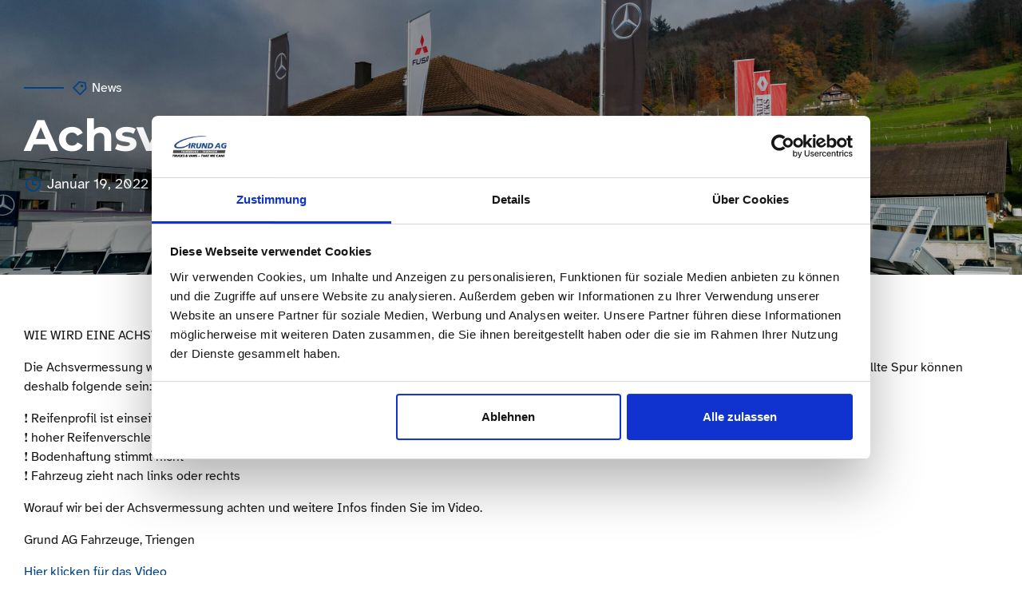

--- FILE ---
content_type: text/html; charset=UTF-8
request_url: https://grund-ag.ch/achsvermessung/
body_size: 15931
content:
<!DOCTYPE html>
<html lang="de" data-bt-theme="GRUND AG 1.2.3">
<head>

		<meta charset="UTF-8">
		<meta name="viewport" content="width=device-width, initial-scale=1, maximum-scale=5, user-scalable=yes">
		<meta name="mobile-web-app-capable" content="yes">
		<meta name="apple-mobile-web-app-capable" content="yes">
	<script type="text/javascript" data-cookieconsent="ignore">
	window.dataLayer = window.dataLayer || [];

	function gtag() {
		dataLayer.push(arguments);
	}

	gtag("consent", "default", {
		ad_personalization: "denied",
		ad_storage: "denied",
		ad_user_data: "denied",
		analytics_storage: "denied",
		functionality_storage: "denied",
		personalization_storage: "denied",
		security_storage: "granted",
		wait_for_update: 500,
	});
	gtag("set", "ads_data_redaction", true);
	</script>
<script type="text/javascript" data-cookieconsent="ignore">
		(function (w, d, s, l, i) {
		w[l] = w[l] || [];
		w[l].push({'gtm.start': new Date().getTime(), event: 'gtm.js'});
		var f = d.getElementsByTagName(s)[0], j = d.createElement(s), dl = l !== 'dataLayer' ? '&l=' + l : '';
		j.async = true;
		j.src = 'https://www.googletagmanager.com/gtm.js?id=' + i + dl;
		f.parentNode.insertBefore(j, f);
	})(
		window,
		document,
		'script',
		'dataLayer',
		'gtm-5hc5w5z'
	);
</script>
<script type="text/javascript"
		id="Cookiebot"
		src="https://consent.cookiebot.com/uc.js"
		data-implementation="wp"
		data-cbid="1dfd712c-4ea5-49e2-8915-f419cc559f6c"
						data-culture="DE"
				data-blockingmode="auto"
	></script>
<meta name='robots' content='index, follow, max-image-preview:large, max-snippet:-1, max-video-preview:-1' />
	<style>img:is([sizes="auto" i], [sizes^="auto," i]) { contain-intrinsic-size: 3000px 1500px }</style>
	
	<!-- This site is optimized with the Yoast SEO plugin v26.7 - https://yoast.com/wordpress/plugins/seo/ -->
	<title>Achsvermessung - GRUND AG</title>
	<link rel="canonical" href="https://grund-ag.ch/achsvermessung/" />
	<meta property="og:locale" content="de_DE" />
	<meta property="og:type" content="article" />
	<meta property="og:title" content="Achsvermessung - GRUND AG" />
	<meta property="og:description" content="WIE WIRD EINE ACHSVERMESSUNG DURCHGEFÜHRT? Die Achsvermessung wirkt sich auf das Fahrverhalten des Fahrzeugs und somit auf die Sicherheit der Insassen aus. Symptome für eine falsch eingestellte Spur können deshalb folgende sein: ❗ Reifenprofil ist einseitig abgefahren ❗ hoher Reifenverschleiss ❗ Bodenhaftung stimmt nicht ❗ Fahrzeug zieht nach links oder rechts Worauf wir bei der..." />
	<meta property="og:url" content="https://grund-ag.ch/achsvermessung/" />
	<meta property="og:site_name" content="GRUND AG" />
	<meta property="article:publisher" content="https://www.facebook.com/grundagfahrzeuge" />
	<meta property="article:published_time" content="2022-01-19T08:05:33+00:00" />
	<meta property="og:image" content="https://grund-ag.ch/wp-content/uploads/2022/01/2022-Achsvermessung.jpg" />
	<meta property="og:image:width" content="1200" />
	<meta property="og:image:height" content="960" />
	<meta property="og:image:type" content="image/jpeg" />
	<meta name="author" content="admin" />
	<meta name="twitter:card" content="summary_large_image" />
	<meta name="twitter:label1" content="Verfasst von" />
	<meta name="twitter:data1" content="admin" />
	<meta name="twitter:label2" content="Geschätzte Lesezeit" />
	<meta name="twitter:data2" content="1 Minute" />
	<script type="application/ld+json" class="yoast-schema-graph">{"@context":"https://schema.org","@graph":[{"@type":"Article","@id":"https://grund-ag.ch/achsvermessung/#article","isPartOf":{"@id":"https://grund-ag.ch/achsvermessung/"},"author":{"name":"admin","@id":"https://grund-ag.ch/#/schema/person/339ccaf1aee716a495500b5977dacf5a"},"headline":"Achsvermessung","datePublished":"2022-01-19T08:05:33+00:00","mainEntityOfPage":{"@id":"https://grund-ag.ch/achsvermessung/"},"wordCount":74,"publisher":{"@id":"https://grund-ag.ch/#organization"},"image":{"@id":"https://grund-ag.ch/achsvermessung/#primaryimage"},"thumbnailUrl":"https://grund-ag.ch/wp-content/uploads/2022/01/2022-Achsvermessung.jpg","articleSection":["News"],"inLanguage":"de"},{"@type":"WebPage","@id":"https://grund-ag.ch/achsvermessung/","url":"https://grund-ag.ch/achsvermessung/","name":"Achsvermessung - GRUND AG","isPartOf":{"@id":"https://grund-ag.ch/#website"},"primaryImageOfPage":{"@id":"https://grund-ag.ch/achsvermessung/#primaryimage"},"image":{"@id":"https://grund-ag.ch/achsvermessung/#primaryimage"},"thumbnailUrl":"https://grund-ag.ch/wp-content/uploads/2022/01/2022-Achsvermessung.jpg","datePublished":"2022-01-19T08:05:33+00:00","breadcrumb":{"@id":"https://grund-ag.ch/achsvermessung/#breadcrumb"},"inLanguage":"de","potentialAction":[{"@type":"ReadAction","target":["https://grund-ag.ch/achsvermessung/"]}]},{"@type":"ImageObject","inLanguage":"de","@id":"https://grund-ag.ch/achsvermessung/#primaryimage","url":"https://grund-ag.ch/wp-content/uploads/2022/01/2022-Achsvermessung.jpg","contentUrl":"https://grund-ag.ch/wp-content/uploads/2022/01/2022-Achsvermessung.jpg","width":1200,"height":960},{"@type":"BreadcrumbList","@id":"https://grund-ag.ch/achsvermessung/#breadcrumb","itemListElement":[{"@type":"ListItem","position":1,"name":"Startseite","item":"https://grund-ag.ch/"},{"@type":"ListItem","position":2,"name":"News","item":"https://grund-ag.ch/blog/"},{"@type":"ListItem","position":3,"name":"Achsvermessung"}]},{"@type":"WebSite","@id":"https://grund-ag.ch/#website","url":"https://grund-ag.ch/","name":"GRUND AG","description":"Grund AG Fahrzeuge in Triengen","publisher":{"@id":"https://grund-ag.ch/#organization"},"potentialAction":[{"@type":"SearchAction","target":{"@type":"EntryPoint","urlTemplate":"https://grund-ag.ch/?s={search_term_string}"},"query-input":{"@type":"PropertyValueSpecification","valueRequired":true,"valueName":"search_term_string"}}],"inLanguage":"de"},{"@type":"Organization","@id":"https://grund-ag.ch/#organization","name":"Grund AG Fahrzeuge","url":"https://grund-ag.ch/","logo":{"@type":"ImageObject","inLanguage":"de","@id":"https://grund-ag.ch/#/schema/logo/image/","url":"https://grund-ag.ch/wp-content/uploads/2022/11/Grund-AG-mit-Standort_auf-dunklem-Hintergrund.jpg","contentUrl":"https://grund-ag.ch/wp-content/uploads/2022/11/Grund-AG-mit-Standort_auf-dunklem-Hintergrund.jpg","width":1205,"height":565,"caption":"Grund AG Fahrzeuge"},"image":{"@id":"https://grund-ag.ch/#/schema/logo/image/"},"sameAs":["https://www.facebook.com/grundagfahrzeuge","https://www.linkedin.com/company/grund-ag-fahrzeuge/","https://www.instagram.com/grund_ag_fahrzeuge/"]},{"@type":"Person","@id":"https://grund-ag.ch/#/schema/person/339ccaf1aee716a495500b5977dacf5a","name":"admin","sameAs":["https://grund-ag.ch"],"url":"https://grund-ag.ch/author/admin/"}]}</script>
	<!-- / Yoast SEO plugin. -->


<link rel='dns-prefetch' href='//stats.wp.com' />

<link rel='dns-prefetch' href='//www.googletagmanager.com' />
<link rel="alternate" type="application/rss+xml" title="GRUND AG &raquo; Feed" href="https://grund-ag.ch/feed/" />
<link rel="alternate" type="application/rss+xml" title="GRUND AG &raquo; Kommentar-Feed" href="https://grund-ag.ch/comments/feed/" />
<script type="text/javascript">
/* <![CDATA[ */
window._wpemojiSettings = {"baseUrl":"https:\/\/s.w.org\/images\/core\/emoji\/16.0.1\/72x72\/","ext":".png","svgUrl":"https:\/\/s.w.org\/images\/core\/emoji\/16.0.1\/svg\/","svgExt":".svg","source":{"concatemoji":"https:\/\/grund-ag.ch\/wp-includes\/js\/wp-emoji-release.min.js?ver=6.8.3"}};
/*! This file is auto-generated */
!function(s,n){var o,i,e;function c(e){try{var t={supportTests:e,timestamp:(new Date).valueOf()};sessionStorage.setItem(o,JSON.stringify(t))}catch(e){}}function p(e,t,n){e.clearRect(0,0,e.canvas.width,e.canvas.height),e.fillText(t,0,0);var t=new Uint32Array(e.getImageData(0,0,e.canvas.width,e.canvas.height).data),a=(e.clearRect(0,0,e.canvas.width,e.canvas.height),e.fillText(n,0,0),new Uint32Array(e.getImageData(0,0,e.canvas.width,e.canvas.height).data));return t.every(function(e,t){return e===a[t]})}function u(e,t){e.clearRect(0,0,e.canvas.width,e.canvas.height),e.fillText(t,0,0);for(var n=e.getImageData(16,16,1,1),a=0;a<n.data.length;a++)if(0!==n.data[a])return!1;return!0}function f(e,t,n,a){switch(t){case"flag":return n(e,"\ud83c\udff3\ufe0f\u200d\u26a7\ufe0f","\ud83c\udff3\ufe0f\u200b\u26a7\ufe0f")?!1:!n(e,"\ud83c\udde8\ud83c\uddf6","\ud83c\udde8\u200b\ud83c\uddf6")&&!n(e,"\ud83c\udff4\udb40\udc67\udb40\udc62\udb40\udc65\udb40\udc6e\udb40\udc67\udb40\udc7f","\ud83c\udff4\u200b\udb40\udc67\u200b\udb40\udc62\u200b\udb40\udc65\u200b\udb40\udc6e\u200b\udb40\udc67\u200b\udb40\udc7f");case"emoji":return!a(e,"\ud83e\udedf")}return!1}function g(e,t,n,a){var r="undefined"!=typeof WorkerGlobalScope&&self instanceof WorkerGlobalScope?new OffscreenCanvas(300,150):s.createElement("canvas"),o=r.getContext("2d",{willReadFrequently:!0}),i=(o.textBaseline="top",o.font="600 32px Arial",{});return e.forEach(function(e){i[e]=t(o,e,n,a)}),i}function t(e){var t=s.createElement("script");t.src=e,t.defer=!0,s.head.appendChild(t)}"undefined"!=typeof Promise&&(o="wpEmojiSettingsSupports",i=["flag","emoji"],n.supports={everything:!0,everythingExceptFlag:!0},e=new Promise(function(e){s.addEventListener("DOMContentLoaded",e,{once:!0})}),new Promise(function(t){var n=function(){try{var e=JSON.parse(sessionStorage.getItem(o));if("object"==typeof e&&"number"==typeof e.timestamp&&(new Date).valueOf()<e.timestamp+604800&&"object"==typeof e.supportTests)return e.supportTests}catch(e){}return null}();if(!n){if("undefined"!=typeof Worker&&"undefined"!=typeof OffscreenCanvas&&"undefined"!=typeof URL&&URL.createObjectURL&&"undefined"!=typeof Blob)try{var e="postMessage("+g.toString()+"("+[JSON.stringify(i),f.toString(),p.toString(),u.toString()].join(",")+"));",a=new Blob([e],{type:"text/javascript"}),r=new Worker(URL.createObjectURL(a),{name:"wpTestEmojiSupports"});return void(r.onmessage=function(e){c(n=e.data),r.terminate(),t(n)})}catch(e){}c(n=g(i,f,p,u))}t(n)}).then(function(e){for(var t in e)n.supports[t]=e[t],n.supports.everything=n.supports.everything&&n.supports[t],"flag"!==t&&(n.supports.everythingExceptFlag=n.supports.everythingExceptFlag&&n.supports[t]);n.supports.everythingExceptFlag=n.supports.everythingExceptFlag&&!n.supports.flag,n.DOMReady=!1,n.readyCallback=function(){n.DOMReady=!0}}).then(function(){return e}).then(function(){var e;n.supports.everything||(n.readyCallback(),(e=n.source||{}).concatemoji?t(e.concatemoji):e.wpemoji&&e.twemoji&&(t(e.twemoji),t(e.wpemoji)))}))}((window,document),window._wpemojiSettings);
/* ]]> */
</script>
<style id='wp-emoji-styles-inline-css' type='text/css'>

	img.wp-smiley, img.emoji {
		display: inline !important;
		border: none !important;
		box-shadow: none !important;
		height: 1em !important;
		width: 1em !important;
		margin: 0 0.07em !important;
		vertical-align: -0.1em !important;
		background: none !important;
		padding: 0 !important;
	}
</style>
<link rel='stylesheet' id='wp-block-library-css' href='https://grund-ag.ch/wp-includes/css/dist/block-library/style.min.css?ver=6.8.3' type='text/css' media='all' />
<style id='classic-theme-styles-inline-css' type='text/css'>
/*! This file is auto-generated */
.wp-block-button__link{color:#fff;background-color:#32373c;border-radius:9999px;box-shadow:none;text-decoration:none;padding:calc(.667em + 2px) calc(1.333em + 2px);font-size:1.125em}.wp-block-file__button{background:#32373c;color:#fff;text-decoration:none}
</style>
<link rel='stylesheet' id='wp-components-css' href='https://grund-ag.ch/wp-includes/css/dist/components/style.min.css?ver=6.8.3' type='text/css' media='all' />
<link rel='stylesheet' id='wp-preferences-css' href='https://grund-ag.ch/wp-includes/css/dist/preferences/style.min.css?ver=6.8.3' type='text/css' media='all' />
<link rel='stylesheet' id='wp-block-editor-css' href='https://grund-ag.ch/wp-includes/css/dist/block-editor/style.min.css?ver=6.8.3' type='text/css' media='all' />
<link rel='stylesheet' id='popup-maker-block-library-style-css' href='https://grund-ag.ch/wp-content/plugins/popup-maker/dist/packages/block-library-style.css?ver=dbea705cfafe089d65f1' type='text/css' media='all' />
<link rel='stylesheet' id='mediaelement-css' href='https://grund-ag.ch/wp-includes/js/mediaelement/mediaelementplayer-legacy.min.css?ver=4.2.17' type='text/css' media='all' />
<link rel='stylesheet' id='wp-mediaelement-css' href='https://grund-ag.ch/wp-includes/js/mediaelement/wp-mediaelement.min.css?ver=6.8.3' type='text/css' media='all' />
<style id='jetpack-sharing-buttons-style-inline-css' type='text/css'>
.jetpack-sharing-buttons__services-list{display:flex;flex-direction:row;flex-wrap:wrap;gap:0;list-style-type:none;margin:5px;padding:0}.jetpack-sharing-buttons__services-list.has-small-icon-size{font-size:12px}.jetpack-sharing-buttons__services-list.has-normal-icon-size{font-size:16px}.jetpack-sharing-buttons__services-list.has-large-icon-size{font-size:24px}.jetpack-sharing-buttons__services-list.has-huge-icon-size{font-size:36px}@media print{.jetpack-sharing-buttons__services-list{display:none!important}}.editor-styles-wrapper .wp-block-jetpack-sharing-buttons{gap:0;padding-inline-start:0}ul.jetpack-sharing-buttons__services-list.has-background{padding:1.25em 2.375em}
</style>
<style id='global-styles-inline-css' type='text/css'>
:root{--wp--preset--aspect-ratio--square: 1;--wp--preset--aspect-ratio--4-3: 4/3;--wp--preset--aspect-ratio--3-4: 3/4;--wp--preset--aspect-ratio--3-2: 3/2;--wp--preset--aspect-ratio--2-3: 2/3;--wp--preset--aspect-ratio--16-9: 16/9;--wp--preset--aspect-ratio--9-16: 9/16;--wp--preset--color--black: #000000;--wp--preset--color--cyan-bluish-gray: #abb8c3;--wp--preset--color--white: #ffffff;--wp--preset--color--pale-pink: #f78da7;--wp--preset--color--vivid-red: #cf2e2e;--wp--preset--color--luminous-vivid-orange: #ff6900;--wp--preset--color--luminous-vivid-amber: #fcb900;--wp--preset--color--light-green-cyan: #7bdcb5;--wp--preset--color--vivid-green-cyan: #00d084;--wp--preset--color--pale-cyan-blue: #8ed1fc;--wp--preset--color--vivid-cyan-blue: #0693e3;--wp--preset--color--vivid-purple: #9b51e0;--wp--preset--gradient--vivid-cyan-blue-to-vivid-purple: linear-gradient(135deg,rgba(6,147,227,1) 0%,rgb(155,81,224) 100%);--wp--preset--gradient--light-green-cyan-to-vivid-green-cyan: linear-gradient(135deg,rgb(122,220,180) 0%,rgb(0,208,130) 100%);--wp--preset--gradient--luminous-vivid-amber-to-luminous-vivid-orange: linear-gradient(135deg,rgba(252,185,0,1) 0%,rgba(255,105,0,1) 100%);--wp--preset--gradient--luminous-vivid-orange-to-vivid-red: linear-gradient(135deg,rgba(255,105,0,1) 0%,rgb(207,46,46) 100%);--wp--preset--gradient--very-light-gray-to-cyan-bluish-gray: linear-gradient(135deg,rgb(238,238,238) 0%,rgb(169,184,195) 100%);--wp--preset--gradient--cool-to-warm-spectrum: linear-gradient(135deg,rgb(74,234,220) 0%,rgb(151,120,209) 20%,rgb(207,42,186) 40%,rgb(238,44,130) 60%,rgb(251,105,98) 80%,rgb(254,248,76) 100%);--wp--preset--gradient--blush-light-purple: linear-gradient(135deg,rgb(255,206,236) 0%,rgb(152,150,240) 100%);--wp--preset--gradient--blush-bordeaux: linear-gradient(135deg,rgb(254,205,165) 0%,rgb(254,45,45) 50%,rgb(107,0,62) 100%);--wp--preset--gradient--luminous-dusk: linear-gradient(135deg,rgb(255,203,112) 0%,rgb(199,81,192) 50%,rgb(65,88,208) 100%);--wp--preset--gradient--pale-ocean: linear-gradient(135deg,rgb(255,245,203) 0%,rgb(182,227,212) 50%,rgb(51,167,181) 100%);--wp--preset--gradient--electric-grass: linear-gradient(135deg,rgb(202,248,128) 0%,rgb(113,206,126) 100%);--wp--preset--gradient--midnight: linear-gradient(135deg,rgb(2,3,129) 0%,rgb(40,116,252) 100%);--wp--preset--font-size--small: 13px;--wp--preset--font-size--medium: 20px;--wp--preset--font-size--large: 36px;--wp--preset--font-size--x-large: 42px;--wp--preset--spacing--20: 0.44rem;--wp--preset--spacing--30: 0.67rem;--wp--preset--spacing--40: 1rem;--wp--preset--spacing--50: 1.5rem;--wp--preset--spacing--60: 2.25rem;--wp--preset--spacing--70: 3.38rem;--wp--preset--spacing--80: 5.06rem;--wp--preset--shadow--natural: 6px 6px 9px rgba(0, 0, 0, 0.2);--wp--preset--shadow--deep: 12px 12px 50px rgba(0, 0, 0, 0.4);--wp--preset--shadow--sharp: 6px 6px 0px rgba(0, 0, 0, 0.2);--wp--preset--shadow--outlined: 6px 6px 0px -3px rgba(255, 255, 255, 1), 6px 6px rgba(0, 0, 0, 1);--wp--preset--shadow--crisp: 6px 6px 0px rgba(0, 0, 0, 1);}:where(.is-layout-flex){gap: 0.5em;}:where(.is-layout-grid){gap: 0.5em;}body .is-layout-flex{display: flex;}.is-layout-flex{flex-wrap: wrap;align-items: center;}.is-layout-flex > :is(*, div){margin: 0;}body .is-layout-grid{display: grid;}.is-layout-grid > :is(*, div){margin: 0;}:where(.wp-block-columns.is-layout-flex){gap: 2em;}:where(.wp-block-columns.is-layout-grid){gap: 2em;}:where(.wp-block-post-template.is-layout-flex){gap: 1.25em;}:where(.wp-block-post-template.is-layout-grid){gap: 1.25em;}.has-black-color{color: var(--wp--preset--color--black) !important;}.has-cyan-bluish-gray-color{color: var(--wp--preset--color--cyan-bluish-gray) !important;}.has-white-color{color: var(--wp--preset--color--white) !important;}.has-pale-pink-color{color: var(--wp--preset--color--pale-pink) !important;}.has-vivid-red-color{color: var(--wp--preset--color--vivid-red) !important;}.has-luminous-vivid-orange-color{color: var(--wp--preset--color--luminous-vivid-orange) !important;}.has-luminous-vivid-amber-color{color: var(--wp--preset--color--luminous-vivid-amber) !important;}.has-light-green-cyan-color{color: var(--wp--preset--color--light-green-cyan) !important;}.has-vivid-green-cyan-color{color: var(--wp--preset--color--vivid-green-cyan) !important;}.has-pale-cyan-blue-color{color: var(--wp--preset--color--pale-cyan-blue) !important;}.has-vivid-cyan-blue-color{color: var(--wp--preset--color--vivid-cyan-blue) !important;}.has-vivid-purple-color{color: var(--wp--preset--color--vivid-purple) !important;}.has-black-background-color{background-color: var(--wp--preset--color--black) !important;}.has-cyan-bluish-gray-background-color{background-color: var(--wp--preset--color--cyan-bluish-gray) !important;}.has-white-background-color{background-color: var(--wp--preset--color--white) !important;}.has-pale-pink-background-color{background-color: var(--wp--preset--color--pale-pink) !important;}.has-vivid-red-background-color{background-color: var(--wp--preset--color--vivid-red) !important;}.has-luminous-vivid-orange-background-color{background-color: var(--wp--preset--color--luminous-vivid-orange) !important;}.has-luminous-vivid-amber-background-color{background-color: var(--wp--preset--color--luminous-vivid-amber) !important;}.has-light-green-cyan-background-color{background-color: var(--wp--preset--color--light-green-cyan) !important;}.has-vivid-green-cyan-background-color{background-color: var(--wp--preset--color--vivid-green-cyan) !important;}.has-pale-cyan-blue-background-color{background-color: var(--wp--preset--color--pale-cyan-blue) !important;}.has-vivid-cyan-blue-background-color{background-color: var(--wp--preset--color--vivid-cyan-blue) !important;}.has-vivid-purple-background-color{background-color: var(--wp--preset--color--vivid-purple) !important;}.has-black-border-color{border-color: var(--wp--preset--color--black) !important;}.has-cyan-bluish-gray-border-color{border-color: var(--wp--preset--color--cyan-bluish-gray) !important;}.has-white-border-color{border-color: var(--wp--preset--color--white) !important;}.has-pale-pink-border-color{border-color: var(--wp--preset--color--pale-pink) !important;}.has-vivid-red-border-color{border-color: var(--wp--preset--color--vivid-red) !important;}.has-luminous-vivid-orange-border-color{border-color: var(--wp--preset--color--luminous-vivid-orange) !important;}.has-luminous-vivid-amber-border-color{border-color: var(--wp--preset--color--luminous-vivid-amber) !important;}.has-light-green-cyan-border-color{border-color: var(--wp--preset--color--light-green-cyan) !important;}.has-vivid-green-cyan-border-color{border-color: var(--wp--preset--color--vivid-green-cyan) !important;}.has-pale-cyan-blue-border-color{border-color: var(--wp--preset--color--pale-cyan-blue) !important;}.has-vivid-cyan-blue-border-color{border-color: var(--wp--preset--color--vivid-cyan-blue) !important;}.has-vivid-purple-border-color{border-color: var(--wp--preset--color--vivid-purple) !important;}.has-vivid-cyan-blue-to-vivid-purple-gradient-background{background: var(--wp--preset--gradient--vivid-cyan-blue-to-vivid-purple) !important;}.has-light-green-cyan-to-vivid-green-cyan-gradient-background{background: var(--wp--preset--gradient--light-green-cyan-to-vivid-green-cyan) !important;}.has-luminous-vivid-amber-to-luminous-vivid-orange-gradient-background{background: var(--wp--preset--gradient--luminous-vivid-amber-to-luminous-vivid-orange) !important;}.has-luminous-vivid-orange-to-vivid-red-gradient-background{background: var(--wp--preset--gradient--luminous-vivid-orange-to-vivid-red) !important;}.has-very-light-gray-to-cyan-bluish-gray-gradient-background{background: var(--wp--preset--gradient--very-light-gray-to-cyan-bluish-gray) !important;}.has-cool-to-warm-spectrum-gradient-background{background: var(--wp--preset--gradient--cool-to-warm-spectrum) !important;}.has-blush-light-purple-gradient-background{background: var(--wp--preset--gradient--blush-light-purple) !important;}.has-blush-bordeaux-gradient-background{background: var(--wp--preset--gradient--blush-bordeaux) !important;}.has-luminous-dusk-gradient-background{background: var(--wp--preset--gradient--luminous-dusk) !important;}.has-pale-ocean-gradient-background{background: var(--wp--preset--gradient--pale-ocean) !important;}.has-electric-grass-gradient-background{background: var(--wp--preset--gradient--electric-grass) !important;}.has-midnight-gradient-background{background: var(--wp--preset--gradient--midnight) !important;}.has-small-font-size{font-size: var(--wp--preset--font-size--small) !important;}.has-medium-font-size{font-size: var(--wp--preset--font-size--medium) !important;}.has-large-font-size{font-size: var(--wp--preset--font-size--large) !important;}.has-x-large-font-size{font-size: var(--wp--preset--font-size--x-large) !important;}
:where(.wp-block-post-template.is-layout-flex){gap: 1.25em;}:where(.wp-block-post-template.is-layout-grid){gap: 1.25em;}
:where(.wp-block-columns.is-layout-flex){gap: 2em;}:where(.wp-block-columns.is-layout-grid){gap: 2em;}
:root :where(.wp-block-pullquote){font-size: 1.5em;line-height: 1.6;}
</style>
<link rel='stylesheet' id='bt_bb_content_elements-css' href='https://grund-ag.ch/wp-content/plugins/bold-page-builder/css/front_end/content_elements.crush.css?ver=5.4.2' type='text/css' media='all' />
<link rel='stylesheet' id='bt_bb_slick-css' href='https://grund-ag.ch/wp-content/plugins/bold-page-builder/slick/slick.css?ver=5.4.2' type='text/css' media='all' />
<link rel='stylesheet' id='bold-timeline-css' href='https://grund-ag.ch/wp-content/plugins/bold-timeline-lite/style.css?ver=6.8.3' type='text/css' media='all' />
<link rel='stylesheet' id='bt_cc_style-css' href='https://grund-ag.ch/wp-content/plugins/bt_cost_calculator/style.css?ver=3.0.4' type='text/css' media='all' />
<style id='btcc_style_inline-inline-css' type='text/css'>
.product a.add_to_cart_button.bt_cc_disabled { opacity: .5 !important; pointer-events: none !important; } .bt_cc_wc_quote > div { position: relative; left: 1ch; } .bt_cc_wc_quote > div:before { content: '•'; position: absolute; left: -1ch; }
</style>
<link rel='stylesheet' id='contact-form-7-css' href='https://grund-ag.ch/wp-content/plugins/contact-form-7/includes/css/styles.css?ver=6.1.4' type='text/css' media='all' />
<style id='contact-form-7-inline-css' type='text/css'>
.wpcf7 .wpcf7-recaptcha iframe {margin-bottom: 0;}.wpcf7 .wpcf7-recaptcha[data-align="center"] > div {margin: 0 auto;}.wpcf7 .wpcf7-recaptcha[data-align="right"] > div {margin: 0 0 0 auto;}
</style>
<link rel='stylesheet' id='korsel-style-css' href='https://grund-ag.ch/wp-content/themes/korsel/style.css?ver=6.8.3' type='text/css' media='screen' />
<style id='korsel-style-inline-css' type='text/css'>
.bb_fix{color: #004285;} :root{--accent-color: #004285; --accent-color-dark: #001c39; --accent-color-very-dark: #000000; --accent-color-very-very-dark: #000000; --accent-color-light: rgba(0,66,133,0.7); --alternate-color: #004285; --alternate-color-dark: #001c39; --alternate-color-very-dark: #000306; --alternate-color-light: rgba(0,66,133,0.6); --body-font: "Atkinson Hyperlegible",Arial,Helvetica,sans-serif; --menu-font: "Montserrat",Arial,Helvetica,sans-serif; --button-font: "Atkinson Hyperlegible",Arial,Helvetica,sans-serif; --heading-font: "Montserrat",Arial,Helvetica,sans-serif; --heading-supertitle-font: "Atkinson Hyperlegible",Arial,Helvetica,sans-serif; --heading-subtitle-font: "Atkinson Hyperlegible",Arial,Helvetica,sans-serif; --logo-height: 120px;} .btPagination{ font-family: "Montserrat",Arial,Helvetica,sans-serif;} .btPrevNextNav .btPrevNext .btPrevNextItem .btPrevNextTitle{ font-family: "Montserrat",Arial,Helvetica,sans-serif;}
@font-face{ font-family:"Business";src:url("https://grund-ag.ch/wp-content/themes/korsel/fonts/Business/Business.woff") format("woff"),url("https://grund-ag.ch/wp-content/themes/korsel/fonts/Business/Business.ttf") format("truetype"); } *[data-ico-business]:before{ font-family:Business;content:attr(data-ico-business); } @font-face{ font-family:"Construction";src:url("https://grund-ag.ch/wp-content/themes/korsel/fonts/Construction/Construction.woff") format("woff"),url("https://grund-ag.ch/wp-content/themes/korsel/fonts/Construction/Construction.ttf") format("truetype"); } *[data-ico-construction]:before{ font-family:Construction;content:attr(data-ico-construction); } @font-face{ font-family:"Design";src:url("https://grund-ag.ch/wp-content/themes/korsel/fonts/Design/Design.woff") format("woff"),url("https://grund-ag.ch/wp-content/themes/korsel/fonts/Design/Design.ttf") format("truetype"); } *[data-ico-design]:before{ font-family:Design;content:attr(data-ico-design); } @font-face{ font-family:"Development";src:url("https://grund-ag.ch/wp-content/themes/korsel/fonts/Development/Development.woff") format("woff"),url("https://grund-ag.ch/wp-content/themes/korsel/fonts/Development/Development.ttf") format("truetype"); } *[data-ico-development]:before{ font-family:Development;content:attr(data-ico-development); } @font-face{ font-family:"Essential";src:url("https://grund-ag.ch/wp-content/themes/korsel/fonts/Essential/Essential.woff") format("woff"),url("https://grund-ag.ch/wp-content/themes/korsel/fonts/Essential/Essential.ttf") format("truetype"); } *[data-ico-essential]:before{ font-family:Essential;content:attr(data-ico-essential); } @font-face{ font-family:"FontAwesome";src:url("https://grund-ag.ch/wp-content/themes/korsel/fonts/FontAwesome/FontAwesome.woff") format("woff"),url("https://grund-ag.ch/wp-content/themes/korsel/fonts/FontAwesome/FontAwesome.ttf") format("truetype"); } *[data-ico-fontawesome]:before{ font-family:FontAwesome;content:attr(data-ico-fontawesome); } @font-face{ font-family:"FontAwesome5Brands";src:url("https://grund-ag.ch/wp-content/themes/korsel/fonts/FontAwesome5Brands/FontAwesome5Brands.woff") format("woff"),url("https://grund-ag.ch/wp-content/themes/korsel/fonts/FontAwesome5Brands/FontAwesome5Brands.ttf") format("truetype"); } *[data-ico-fontawesome5brands]:before{ font-family:FontAwesome5Brands;content:attr(data-ico-fontawesome5brands); } @font-face{ font-family:"FontAwesome5Regular";src:url("https://grund-ag.ch/wp-content/themes/korsel/fonts/FontAwesome5Regular/FontAwesome5Regular.woff") format("woff"),url("https://grund-ag.ch/wp-content/themes/korsel/fonts/FontAwesome5Regular/FontAwesome5Regular.ttf") format("truetype"); } *[data-ico-fontawesome5regular]:before{ font-family:FontAwesome5Regular;content:attr(data-ico-fontawesome5regular); } @font-face{ font-family:"FontAwesome5Solid";src:url("https://grund-ag.ch/wp-content/themes/korsel/fonts/FontAwesome5Solid/FontAwesome5Solid.woff") format("woff"),url("https://grund-ag.ch/wp-content/themes/korsel/fonts/FontAwesome5Solid/FontAwesome5Solid.ttf") format("truetype"); } *[data-ico-fontawesome5solid]:before{ font-family:FontAwesome5Solid;content:attr(data-ico-fontawesome5solid); } @font-face{ font-family:"Icon7Stroke";src:url("https://grund-ag.ch/wp-content/themes/korsel/fonts/Icon7Stroke/Icon7Stroke.woff") format("woff"),url("https://grund-ag.ch/wp-content/themes/korsel/fonts/Icon7Stroke/Icon7Stroke.ttf") format("truetype"); } *[data-ico-icon7stroke]:before{ font-family:Icon7Stroke;content:attr(data-ico-icon7stroke); } @font-face{ font-family:"IoniconsFilled";src:url("https://grund-ag.ch/wp-content/themes/korsel/fonts/IoniconsFilled/IoniconsFilled.woff") format("woff"),url("https://grund-ag.ch/wp-content/themes/korsel/fonts/IoniconsFilled/IoniconsFilled.ttf") format("truetype"); } *[data-ico-ioniconsfilled]:before{ font-family:IoniconsFilled;content:attr(data-ico-ioniconsfilled); } @font-face{ font-family:"IoniconsLogos";src:url("https://grund-ag.ch/wp-content/themes/korsel/fonts/IoniconsLogos/IoniconsLogos.woff") format("woff"),url("https://grund-ag.ch/wp-content/themes/korsel/fonts/IoniconsLogos/IoniconsLogos.ttf") format("truetype"); } *[data-ico-ioniconslogos]:before{ font-family:IoniconsLogos;content:attr(data-ico-ioniconslogos); } @font-face{ font-family:"IoniconsOutline";src:url("https://grund-ag.ch/wp-content/themes/korsel/fonts/IoniconsOutline/IoniconsOutline.woff") format("woff"),url("https://grund-ag.ch/wp-content/themes/korsel/fonts/IoniconsOutline/IoniconsOutline.ttf") format("truetype"); } *[data-ico-ioniconsoutline]:before{ font-family:IoniconsOutline;content:attr(data-ico-ioniconsoutline); } @font-face{ font-family:"IoniconsSharp";src:url("https://grund-ag.ch/wp-content/themes/korsel/fonts/IoniconsSharp/IoniconsSharp.woff") format("woff"),url("https://grund-ag.ch/wp-content/themes/korsel/fonts/IoniconsSharp/IoniconsSharp.ttf") format("truetype"); } *[data-ico-ioniconssharp]:before{ font-family:IoniconsSharp;content:attr(data-ico-ioniconssharp); } @font-face{ font-family:"Korsel";src:url("https://grund-ag.ch/wp-content/themes/korsel/fonts/Korsel/Korsel.woff") format("woff"),url("https://grund-ag.ch/wp-content/themes/korsel/fonts/Korsel/Korsel.ttf") format("truetype"); } *[data-ico-korsel]:before{ font-family:Korsel;content:attr(data-ico-korsel); } @font-face{ font-family:"Productivity";src:url("https://grund-ag.ch/wp-content/themes/korsel/fonts/Productivity/Productivity.woff") format("woff"),url("https://grund-ag.ch/wp-content/themes/korsel/fonts/Productivity/Productivity.ttf") format("truetype"); } *[data-ico-productivity]:before{ font-family:Productivity;content:attr(data-ico-productivity); } @font-face{ font-family:"RemixIcons-Buildings";src:url("https://grund-ag.ch/wp-content/themes/korsel/fonts/RemixIcons-Buildings/RemixIcons-Buildings.woff") format("woff"),url("https://grund-ag.ch/wp-content/themes/korsel/fonts/RemixIcons-Buildings/RemixIcons-Buildings.ttf") format("truetype"); } *[data-ico-remixicons-buildings]:before{ font-family:RemixIcons-Buildings;content:attr(data-ico-remixicons-buildings); } @font-face{ font-family:"RemixIcons-Business";src:url("https://grund-ag.ch/wp-content/themes/korsel/fonts/RemixIcons-Business/RemixIcons-Business.woff") format("woff"),url("https://grund-ag.ch/wp-content/themes/korsel/fonts/RemixIcons-Business/RemixIcons-Business.ttf") format("truetype"); } *[data-ico-remixicons-business]:before{ font-family:RemixIcons-Business;content:attr(data-ico-remixicons-business); } @font-face{ font-family:"RemixIcons-Communication";src:url("https://grund-ag.ch/wp-content/themes/korsel/fonts/RemixIcons-Communication/RemixIcons-Communication.woff") format("woff"),url("https://grund-ag.ch/wp-content/themes/korsel/fonts/RemixIcons-Communication/RemixIcons-Communication.ttf") format("truetype"); } *[data-ico-remixicons-communication]:before{ font-family:RemixIcons-Communication;content:attr(data-ico-remixicons-communication); } @font-face{ font-family:"RemixIcons-Design";src:url("https://grund-ag.ch/wp-content/themes/korsel/fonts/RemixIcons-Design/RemixIcons-Design.woff") format("woff"),url("https://grund-ag.ch/wp-content/themes/korsel/fonts/RemixIcons-Design/RemixIcons-Design.ttf") format("truetype"); } *[data-ico-remixicons-design]:before{ font-family:RemixIcons-Design;content:attr(data-ico-remixicons-design); } @font-face{ font-family:"RemixIcons-Development";src:url("https://grund-ag.ch/wp-content/themes/korsel/fonts/RemixIcons-Development/RemixIcons-Development.woff") format("woff"),url("https://grund-ag.ch/wp-content/themes/korsel/fonts/RemixIcons-Development/RemixIcons-Development.ttf") format("truetype"); } *[data-ico-remixicons-development]:before{ font-family:RemixIcons-Development;content:attr(data-ico-remixicons-development); } @font-face{ font-family:"RemixIcons-Device";src:url("https://grund-ag.ch/wp-content/themes/korsel/fonts/RemixIcons-Device/RemixIcons-Device.woff") format("woff"),url("https://grund-ag.ch/wp-content/themes/korsel/fonts/RemixIcons-Device/RemixIcons-Device.ttf") format("truetype"); } *[data-ico-remixicons-device]:before{ font-family:RemixIcons-Device;content:attr(data-ico-remixicons-device); } @font-face{ font-family:"RemixIcons-Document";src:url("https://grund-ag.ch/wp-content/themes/korsel/fonts/RemixIcons-Document/RemixIcons-Document.woff") format("woff"),url("https://grund-ag.ch/wp-content/themes/korsel/fonts/RemixIcons-Document/RemixIcons-Document.ttf") format("truetype"); } *[data-ico-remixicons-document]:before{ font-family:RemixIcons-Document;content:attr(data-ico-remixicons-document); } @font-face{ font-family:"RemixIcons-Editor";src:url("https://grund-ag.ch/wp-content/themes/korsel/fonts/RemixIcons-Editor/RemixIcons-Editor.woff") format("woff"),url("https://grund-ag.ch/wp-content/themes/korsel/fonts/RemixIcons-Editor/RemixIcons-Editor.ttf") format("truetype"); } *[data-ico-remixicons-editor]:before{ font-family:RemixIcons-Editor;content:attr(data-ico-remixicons-editor); } @font-face{ font-family:"RemixIcons-Finance";src:url("https://grund-ag.ch/wp-content/themes/korsel/fonts/RemixIcons-Finance/RemixIcons-Finance.woff") format("woff"),url("https://grund-ag.ch/wp-content/themes/korsel/fonts/RemixIcons-Finance/RemixIcons-Finance.ttf") format("truetype"); } *[data-ico-remixicons-finance]:before{ font-family:RemixIcons-Finance;content:attr(data-ico-remixicons-finance); } @font-face{ font-family:"RemixIcons-Health";src:url("https://grund-ag.ch/wp-content/themes/korsel/fonts/RemixIcons-Health/RemixIcons-Health.woff") format("woff"),url("https://grund-ag.ch/wp-content/themes/korsel/fonts/RemixIcons-Health/RemixIcons-Health.ttf") format("truetype"); } *[data-ico-remixicons-health]:before{ font-family:RemixIcons-Health;content:attr(data-ico-remixicons-health); } @font-face{ font-family:"RemixIcons-Logos";src:url("https://grund-ag.ch/wp-content/themes/korsel/fonts/RemixIcons-Logos/RemixIcons-Logos.woff") format("woff"),url("https://grund-ag.ch/wp-content/themes/korsel/fonts/RemixIcons-Logos/RemixIcons-Logos.ttf") format("truetype"); } *[data-ico-remixicons-logos]:before{ font-family:RemixIcons-Logos;content:attr(data-ico-remixicons-logos); } @font-face{ font-family:"RemixIcons-Map";src:url("https://grund-ag.ch/wp-content/themes/korsel/fonts/RemixIcons-Map/RemixIcons-Map.woff") format("woff"),url("https://grund-ag.ch/wp-content/themes/korsel/fonts/RemixIcons-Map/RemixIcons-Map.ttf") format("truetype"); } *[data-ico-remixicons-map]:before{ font-family:RemixIcons-Map;content:attr(data-ico-remixicons-map); } @font-face{ font-family:"RemixIcons-Media";src:url("https://grund-ag.ch/wp-content/themes/korsel/fonts/RemixIcons-Media/RemixIcons-Media.woff") format("woff"),url("https://grund-ag.ch/wp-content/themes/korsel/fonts/RemixIcons-Media/RemixIcons-Media.ttf") format("truetype"); } *[data-ico-remixicons-media]:before{ font-family:RemixIcons-Media;content:attr(data-ico-remixicons-media); } @font-face{ font-family:"RemixIcons-Others";src:url("https://grund-ag.ch/wp-content/themes/korsel/fonts/RemixIcons-Others/RemixIcons-Others.woff") format("woff"),url("https://grund-ag.ch/wp-content/themes/korsel/fonts/RemixIcons-Others/RemixIcons-Others.ttf") format("truetype"); } *[data-ico-remixicons-others]:before{ font-family:RemixIcons-Others;content:attr(data-ico-remixicons-others); } @font-face{ font-family:"RemixIcons-System";src:url("https://grund-ag.ch/wp-content/themes/korsel/fonts/RemixIcons-System/RemixIcons-System.woff") format("woff"),url("https://grund-ag.ch/wp-content/themes/korsel/fonts/RemixIcons-System/RemixIcons-System.ttf") format("truetype"); } *[data-ico-remixicons-system]:before{ font-family:RemixIcons-System;content:attr(data-ico-remixicons-system); } @font-face{ font-family:"RemixIcons-User";src:url("https://grund-ag.ch/wp-content/themes/korsel/fonts/RemixIcons-User/RemixIcons-User.woff") format("woff"),url("https://grund-ag.ch/wp-content/themes/korsel/fonts/RemixIcons-User/RemixIcons-User.ttf") format("truetype"); } *[data-ico-remixicons-user]:before{ font-family:RemixIcons-User;content:attr(data-ico-remixicons-user); } @font-face{ font-family:"RemixIcons-Weather";src:url("https://grund-ag.ch/wp-content/themes/korsel/fonts/RemixIcons-Weather/RemixIcons-Weather.woff") format("woff"),url("https://grund-ag.ch/wp-content/themes/korsel/fonts/RemixIcons-Weather/RemixIcons-Weather.ttf") format("truetype"); } *[data-ico-remixicons-weather]:before{ font-family:RemixIcons-Weather;content:attr(data-ico-remixicons-weather); } @font-face{ font-family:"Science";src:url("https://grund-ag.ch/wp-content/themes/korsel/fonts/Science/Science.woff") format("woff"),url("https://grund-ag.ch/wp-content/themes/korsel/fonts/Science/Science.ttf") format("truetype"); } *[data-ico-science]:before{ font-family:Science;content:attr(data-ico-science); } @font-face{ font-family:"Transportation";src:url("https://grund-ag.ch/wp-content/themes/korsel/fonts/Transportation/Transportation.woff") format("woff"),url("https://grund-ag.ch/wp-content/themes/korsel/fonts/Transportation/Transportation.ttf") format("truetype"); } *[data-ico-transportation]:before{ font-family:Transportation;content:attr(data-ico-transportation); }
button.slick-arrow.slick-next:before, button.mfp-arrow.mfp-arrow-right:before, button.pswp__button.pswp__button--arrow--right:before { content: "Next" !important; } button.slick-arrow.slick-prev:before, button.mfp-arrow.mfp-arrow-left:before, button.pswp__button.pswp__button--arrow--left:before { content: "Previous" !important; }
</style>
<link rel='stylesheet' id='korsel-print-css' href='https://grund-ag.ch/wp-content/themes/korsel/print.css?ver=6.8.3' type='text/css' media='print' />
<link rel='stylesheet' id='korsel-fonts-css' href='//grund-ag.ch/wp-content/uploads/omgf/korsel-fonts/korsel-fonts.css?ver=1698122885' type='text/css' media='all' />
<link rel='stylesheet' id='boldthemes-framework-css' href='https://grund-ag.ch/wp-content/themes/korsel/framework/css/style.css?ver=6.8.3' type='text/css' media='all' />
<script type="text/javascript" src="https://grund-ag.ch/wp-includes/js/jquery/jquery.min.js?ver=3.7.1" id="jquery-core-js"></script>
<script type="text/javascript" src="https://grund-ag.ch/wp-includes/js/jquery/jquery-migrate.min.js?ver=3.4.1" id="jquery-migrate-js"></script>
<script type="text/javascript" src="https://grund-ag.ch/wp-content/plugins/bold-page-builder/slick/slick.min.js?ver=5.4.2" id="bt_bb_slick-js"></script>
<script type="text/javascript" src="https://grund-ag.ch/wp-content/plugins/bold-page-builder/content_elements_misc/js/jquery.magnific-popup.min.js?ver=5.4.2" id="bt_bb_magnific-js"></script>
<script type="text/javascript" src="https://grund-ag.ch/wp-content/plugins/bold-page-builder/content_elements_misc/js/content_elements.js?ver=5.4.2" id="bt_bb-js"></script>
<script type="text/javascript" src="https://grund-ag.ch/wp-content/plugins/bold-timeline-lite/assets/js/bold-timeline.js?ver=6.8.3" id="bold-timeline-js"></script>
<script type="text/javascript" src="https://grund-ag.ch/wp-content/plugins/bt_cost_calculator/purify.min.js?ver=3.0.4" id="btcc_purify-js"></script>
<script type="text/javascript" src="https://grund-ag.ch/wp-content/plugins/bt_cost_calculator/jquery.dd.js?ver=3.0.4" id="btcc_dd-js"></script>
<script type="text/javascript" src="https://grund-ag.ch/wp-content/plugins/bt_cost_calculator/cc.main.js?ver=3.0.4" id="btcc_main-js"></script>
<script type="text/javascript" id="btcc_main-js-after">
/* <![CDATA[ */
window.bt_cc_translate = [];window.bt_cc_translate['prev'] = 'Prev';window.bt_cc_translate['next'] = 'Next';window.bt_cc_translate['su'] = 'Su';window.bt_cc_translate['mo'] = 'Mo';window.bt_cc_translate['tu'] = 'Tu';window.bt_cc_translate['we'] = 'We';window.bt_cc_translate['th'] = 'Th';window.bt_cc_translate['fr'] = 'Fr';window.bt_cc_translate['sa'] = 'Sa';window.bt_cc_translate['january'] = 'January';window.bt_cc_translate['february'] = 'February';window.bt_cc_translate['march'] = 'March';window.bt_cc_translate['april'] = 'April';window.bt_cc_translate['may'] = 'May';window.bt_cc_translate['june'] = 'June';window.bt_cc_translate['july'] = 'July';window.bt_cc_translate['august'] = 'August';window.bt_cc_translate['september'] = 'September';window.bt_cc_translate['october'] = 'October';window.bt_cc_translate['november'] = 'November';window.bt_cc_translate['december'] = 'December';
/* ]]> */
</script>
<script type="text/javascript" src="https://grund-ag.ch/wp-content/plugins/bold-timeline-lite/bold-builder-light/bt-bb-light.js?ver=6.8.3" id="bt-bb-light-js"></script>
<link rel="https://api.w.org/" href="https://grund-ag.ch/wp-json/" /><link rel="alternate" title="JSON" type="application/json" href="https://grund-ag.ch/wp-json/wp/v2/posts/2164" /><link rel="EditURI" type="application/rsd+xml" title="RSD" href="https://grund-ag.ch/xmlrpc.php?rsd" />
<meta name="generator" content="WordPress 6.8.3" />
<link rel='shortlink' href='https://grund-ag.ch/?p=2164' />
<link rel="alternate" title="oEmbed (JSON)" type="application/json+oembed" href="https://grund-ag.ch/wp-json/oembed/1.0/embed?url=https%3A%2F%2Fgrund-ag.ch%2Fachsvermessung%2F" />
<link rel="alternate" title="oEmbed (XML)" type="text/xml+oembed" href="https://grund-ag.ch/wp-json/oembed/1.0/embed?url=https%3A%2F%2Fgrund-ag.ch%2Fachsvermessung%2F&#038;format=xml" />
				<script>
				// Select the node that will be observed for mutations
				const targetNode = document.documentElement;

				// Options for the observer (which mutations to observe)
				const config = { attributes: false, childList: true, subtree: false };
				
				var bold_timeline_item_button_done = false;
				var css_override_item_done = false;
				var css_override_group_done = false;
				var css_override_container_done = false;

				// Callback function to execute when mutations are observed
				const callback = function( mutationsList, observer ) {
					var i;
					for ( i = 0; i < mutationsList.length; i++ ) {
						if ( mutationsList[ i ].type === 'childList' ) {
							if ( typeof jQuery !== 'undefined' && jQuery( '.bold_timeline_item_button' ).length > 0 && ! bold_timeline_item_button_done ) {
								bold_timeline_item_button_done = true;
								jQuery( '.bold_timeline_item_button' ).each( function() {
									var css_override = jQuery( this ).data( 'css-override' );
									if ( css_override != '' ) {
										var id = jQuery( this ).attr( 'id' );
										css_override = css_override.replace( /(\.bold_timeline_item_button)([\.\{\s])/g, '.bold_timeline_item_button#' + id + '$2' );
										var head = document.getElementsByTagName( 'head' )[0];
										var style = document.createElement( 'style' );
										style.appendChild( document.createTextNode( css_override ) );
										head.appendChild( style );
									}
								});
							}
							if ( typeof jQuery !== 'undefined' && jQuery( '.bold_timeline_item' ).length > 0 && ! css_override_item_done ) {
								css_override_item_done = true;
								jQuery( '.bold_timeline_item' ).each( function() {
									var css_override = jQuery( this ).data( 'css-override' );
									if ( css_override != '' ) {
										var id = jQuery( this ).attr( 'id' );
										css_override = css_override.replace( /(\.bold_timeline_item)([\.\{\s])/g, '.bold_timeline_item#' + id + '$2' );
										var head = document.getElementsByTagName( 'head' )[0];
										var style = document.createElement( 'style' );
										style.appendChild( document.createTextNode( css_override ) );
										head.appendChild( style );
									}
								});
							}
							if ( typeof jQuery !== 'undefined' && jQuery( '.bold_timeline_group' ).length > 0 && ! css_override_group_done ) {
								css_override_group_done = true;
								jQuery( '.bold_timeline_group' ).each( function() {
									var css_override = jQuery( this ).data( 'css-override' );
									if ( css_override != '' ) {
										var id = jQuery( this ).attr( 'id' );
										css_override = css_override.replace( /(\.bold_timeline_group)([\.\{\s])/g, '.bold_timeline_group#' + id + '$2' );
										var head = document.getElementsByTagName( 'head' )[0];
										var style = document.createElement( 'style' );
										style.appendChild( document.createTextNode( css_override ) );
										head.appendChild( style );
									}
								});
							}
							if ( typeof jQuery !== 'undefined' && jQuery( '.bold_timeline_container' ).length > 0 && ! css_override_container_done ) {
								css_override_container_done = true;
								jQuery( '.bold_timeline_container' ).each( function() {
									var css_override = jQuery( this ).data( 'css-override' );
									if ( css_override != '' ) {
										var id = jQuery( this ).attr( 'id' );
										css_override = css_override.replace( /(\.bold_timeline_container)([\.\{\s])/g, '#' + id + '$2' );
										var head = document.getElementsByTagName( 'head' )[0];
										var style = document.createElement( 'style' );
										style.appendChild( document.createTextNode( css_override ) );
										head.appendChild( style );
									}
								});
							}
						}
					}
				};

				// Create an observer instance linked to the callback function
				const observer = new MutationObserver(callback);

				// Start observing the target node for configured mutations
				observer.observe(targetNode, config);

				// Later, you can stop observing
				document.addEventListener( 'DOMContentLoaded', function() { observer.disconnect(); }, false );

				</script>
			<meta name="generator" content="Site Kit by Google 1.170.0" />	<style>img#wpstats{display:none}</style>
		<script id="Cookiebot" src="https://consent.cookiebot.com/uc.js" data-cbid="1dfd712c-4ea5-49e2-8915-f419cc559f6c" data-blockingmode="auto" type="text/javascript"></script>

<!-- Google Tag Manager -->
<script>(function(w,d,s,l,i){w[l]=w[l]||[];w[l].push({'gtm.start':
new Date().getTime(),event:'gtm.js'});var f=d.getElementsByTagName(s)[0],
j=d.createElement(s),dl=l!='dataLayer'?'&l='+l:'';j.async=true;j.src=
'https://www.googletagmanager.com/gtm.js?id='+i+dl;f.parentNode.insertBefore(j,f);
})(window,document,'script','dataLayer','GTM-5HC5W5Z');</script>
<!-- End Google Tag Manager -->
<link rel="icon" href="https://grund-ag.ch/wp-content/uploads/2022/11/cropped-FAVICON-32x32.png" sizes="32x32" />
<link rel="icon" href="https://grund-ag.ch/wp-content/uploads/2022/11/cropped-FAVICON-192x192.png" sizes="192x192" />
<link rel="apple-touch-icon" href="https://grund-ag.ch/wp-content/uploads/2022/11/cropped-FAVICON-180x180.png" />
<meta name="msapplication-TileImage" content="https://grund-ag.ch/wp-content/uploads/2022/11/cropped-FAVICON-270x270.png" />
		<style type="text/css" id="wp-custom-css">
			.btMoreSpacedIcon {
	margin-right: 1em !important;
}
.bt_bb_button .bt_bb_icon_holder:before {
	font-size: 1.7em
}
.bt_bb_size_small.bt_bb_button .bt_bb_link {
	padding: 0.5em
}
.extrapadding {
	margin-left:2em
}
.element.style {
	cursor:auto
}
.bt-site-footer .bt_bb_section.bt_bb_bottom_spacing_70 > .bt_bb_port { padding-bottom:130px; }




.bt_bb_height_full_screen .slick-slider .slick-slide {
    height: 500px;
}

@media only screen and (max-width: 1200px) {
	.bt_bb_height_full_screen .slick-slider .slick-slide {
			height: 300px;
	}
} 


@media only screen and (max-width: 400px) {
	.bt_bb_height_full_screen .slick-slider .slick-slide {
			height: 225px;
	}
} 		</style>
			<script>
		var bt_bb_update_res = function() {
			var width = Math.max( document.documentElement.clientWidth, window.innerWidth || 0 );
			window.bt_bb_res = 'xxl';
			if ( width <= 1400 ) window.bt_bb_res = 'xl';
			if ( width <= 1200 ) window.bt_bb_res = 'lg';
			if ( width <= 992) window.bt_bb_res = 'md';
			if ( width <= 768 ) window.bt_bb_res = 'sm';
			if ( width <= 480 ) window.bt_bb_res = 'xs';
			document.documentElement.setAttribute( 'data-bt_bb_screen_resolution', window.bt_bb_res ); // used in CSS
		}
		bt_bb_update_res();
		var bt_bb_observer = new MutationObserver(function( mutations ) {
			for ( var i = 0; i < mutations.length; i++ ) {
				var nodes = mutations[ i ].addedNodes;
				for ( var j = 0; j < nodes.length; j++ ) {
					var node = nodes[ j ];
					// Only process element nodes
					if ( 1 === node.nodeType ) {
						// Check if element or its children have override classes
						if ( ( node.hasAttribute && node.hasAttribute( 'data-bt-override-class' ) ) || ( node.querySelector && node.querySelector( '[data-bt-override-class]' ) ) ) {
							
							[ ...node.querySelectorAll( '[data-bt-override-class]' ),
							...( node.matches( '[data-bt-override-class]' ) ? [ node ] : [] ) ].forEach(function( element ) {
								// Get the attribute value
								let override_classes = JSON.parse( element.getAttribute( 'data-bt-override-class' ) );
								
								for ( let prefix in override_classes ) {
									let new_class;
									if ( override_classes[ prefix ][ window.bt_bb_res ] !== undefined ) {
										new_class = prefix + override_classes[ prefix ][ window.bt_bb_res ];
									} else {
										new_class = prefix + override_classes[ prefix ]['def'];
									}
									
									// Remove the current class
									element.classList.remove( ...override_classes[ prefix ]['current_class'].split( ' ' ) );
									
									// Add the new class
									element.classList.add( ...new_class.split( ' ' ) );
			
									// Update the current_class
									override_classes[ prefix ]['current_class'] = new_class;
								}
								
								// Store the updated data back to the attribute
								element.setAttribute( 'data-bt-override-class', JSON.stringify( override_classes ) );
							} );
							
						}
					}
				}
			}
		} );
		
		// Start observing
		bt_bb_observer.observe( document.documentElement, {
			childList: true,
			subtree: true
		} );
		
		// Cancel observer when ready
		var bt_bb_cancel_observer = function() {
			if ( 'interactive' === document.readyState || 'complete' === document.readyState ) {
				bt_bb_observer.disconnect();
				document.removeEventListener( 'readystatechange', bt_bb_cancel_observer );
			}
		};
		
		document.addEventListener( 'readystatechange', bt_bb_cancel_observer );
	</script>
	<script>window.bt_bb_preview = false</script><script>window.bt_bb_fe_preview = false</script><script>window.bt_bb_custom_elements = false;</script>	
</head>

<body class="wp-singular post-template-default single single-post postid-2164 single-format-standard wp-theme-korsel bt_bb_plugin_active bt_bb_fe_preview_toggle btHeadingStyle_default btMenuFontSize15 btProductColumns3 btBlogGridGalleryGapNormal btPortfolioGridGalleryGapNormal btBoxedMenuWidth1400 btMenuRightEnabled btStickyEnabled btLightSkin noBodyPreloader btSquareButtons btTransparentDarkHeader btHeadlineStyleBold btSubSuperHeadlineStyleNormal btNoSidebar btPageBackgroundColor_#ffffff btPageHeadlineLightDark btMenuFontWeightSemibold"  style="background-color: #ffffff;">
<!-- Google Tag Manager (noscript) -->
<noscript><iframe src="https://www.googletagmanager.com/ns.html?id=GTM-5HC5W5Z"
height="0" width="0" style="display:none;visibility:hidden"></iframe></noscript>
<!-- End Google Tag Manager (noscript) -->



<div class="bt-page-wrap" id="top">
	
	    <div class="bt-vertical-header-top">
				<div class="bt-vertical-menu-trigger">&nbsp;<div class="bt_bb_icon"><div class="bt_bb_icon_holder"></div></div></div>
			
		<div class="bt-logo-area">
			<div class="logo">
				<span>
					<a href="https://grund-ag.ch/"><img class="btMainLogo" data-hw="2.2190476190476" src="https://grund-ag.ch/wp-content/uploads/2024/08/grundag-logo-mit-slogan.png" alt="GRUND AG"></a>				</span>
			</div><!-- /logo -->
		</div><!-- /bt-logo-area -->
	</div>
	<header class="mainHeader btClear gutter ">
		<div class="main-header-inner">
							<div class="topBar bt-clear">
					<div class="topBarPort port bt-clear">
												<div class="topTools btTopToolsLeft">
							<a href="https://www.instagram.com/accounts/login/?next=%2Fgrund_ag_fahrzeuge%2F" title="" target="_blank" class="btIconWidget "><div class="btIconWidgetIcon"><span  data-ico-remixicons-logos="&#xe947;" class="bt_bb_icon_holder"></span></div></a><a href="https://www.facebook.com/grundagfahrzeuge" title="" target="_blank" class="btIconWidget "><div class="btIconWidgetIcon"><span  data-ico-remixicons-logos="&#xe930;" class="bt_bb_icon_holder"></span></div></a><a href="https://www.linkedin.com/company/grund-ag-fahrzeuge/" title="" target="_blank" class="btIconWidget "><div class="btIconWidgetIcon"><span  data-ico-remixicons-logos="&#xe94e;" class="bt_bb_icon_holder"></span></div></a>						</div><!-- /ttLeft -->
												<div class="topTools btTopToolsRight">
							<a href="tel:+41419354050" title="" target="_blank" class="btIconWidget btFilledHeaderIcon btAlternateLightHeaderIcon btAccentIconWidget btWidgetWithText"><div class="btIconWidgetIcon"><span  data-ico-remixicons-device="&#xe94e;" class="bt_bb_icon_holder"></span></div><div class="btIconWidgetContent"><span class="btIconWidgetTitle">Kundendienst & Werkstatt</span><span class="btIconWidgetText">+41 41 935 40 50</span></div></a><a href="https://wa.me/41419354050" title="" target="_blank" class="btIconWidget btFilledHeaderIcon btAlternateLightHeaderIcon btAccentIconWidget btWidgetWithText"><div class="btIconWidgetIcon"><span  data-ico-fontawesome="&#xf232;" class="bt_bb_icon_holder"></span></div><div class="btIconWidgetContent"><span class="btIconWidgetTitle">Kundendienst & Werkstatt</span><span class="btIconWidgetText">Whats App</span></div></a><a href="tel:+41419354054" title="" target="_blank" class="btIconWidget btFilledHeaderIcon btAlternateLightHeaderIcon btAccentIconWidget btWidgetWithText"><div class="btIconWidgetIcon"><span  data-ico-remixicons-device="&#xe94e;" class="bt_bb_icon_holder"></span></div><div class="btIconWidgetContent"><span class="btIconWidgetTitle">Ersatzteile & Zubehör</span><span class="btIconWidgetText">+41 41 935 40 54</span></div></a><a href="https://wa.me/41419354054" title="" target="_blank" class="btIconWidget btFilledHeaderIcon btAlternateLightHeaderIcon btAccentIconWidget btWidgetWithText"><div class="btIconWidgetIcon"><span  data-ico-fontawesome="&#xf232;" class="bt_bb_icon_holder"></span></div><div class="btIconWidgetContent"><span class="btIconWidgetTitle">Ersatzteile & Zubehör</span><span class="btIconWidgetText">Whats App</span></div></a>						</div><!-- /ttRight -->
											</div><!-- /topBarPort -->
				</div><!-- /topBar -->
						<div class="bt-logo-area menu-holder btClear">
				<div class="port">
											<div class="bt-horizontal-menu-trigger">&nbsp;<div class="bt_bb_icon"><div class="bt_bb_icon_holder"></div></div></div>
										<div class="logo">
						<span>
							<a href="https://grund-ag.ch/"><img class="btMainLogo" data-hw="2.2190476190476" src="https://grund-ag.ch/wp-content/uploads/2024/08/grundag-logo-mit-slogan.png" alt="GRUND AG"></a>						</span>
					</div><!-- /logo -->
										<div class="menuPort">
											<div class="topBarInMenu">
						<div class="topBarInMenuCell">
							<div class="btBox widget_bt_button_widget btIconWidget  btIconWidgetLeft"><div class="bt_bb_button  bt_bb_icon_position_left bt_bb_icon_size_normal bt_bb_color_scheme_4 bt_bb_icon_position_left bt_bb_style_filled bt_bb_size_small bt_bb_shape_inherit bt_bb_target_blank bt_bb_align_inherit" style="; --primary-color:#004285; --secondary-color:#ffffff;" data-bt-override-class="{}"><a href="https://www.unserebroschuere.ch/Grund_AG_Fahrzeuge/WebView/" target="_blank" class="bt_bb_link" title="Broschüre"><span class="bt_bb_button_text" >Broschüre</span><span  data-ico-fontawesome5regular="&#xf1c1;" class="bt_bb_icon_holder"></span></a></div></div><div class="btBox widget_bt_button_widget btIconWidget  btIconWidgetLeft"><div class="bt_bb_button  bt_bb_icon_position_left bt_bb_icon_size_normal bt_bb_color_scheme_6 bt_bb_icon_position_left bt_bb_style_filled bt_bb_size_small bt_bb_shape_full_rounded bt_bb_target_blank bt_bb_align_inherit" style="; --primary-color:#ffffff; --secondary-color:#004285;" data-bt-override-class="{}"><a href="tel:+41792694351" target="_blank" class="bt_bb_link" title="Pannendienst"><span class="bt_bb_button_text" >Pannendienst</span><span  data-ico-remixicons-device="&#xe94e;" class="bt_bb_icon_holder"></span></a></div></div>						</div><!-- /topBarInMenu -->
					</div><!-- /topBarInMenuCell -->
										<nav>
							<ul id="menu-main-menu" class="menu"><li id="menu-item-4069" class="menu-item menu-item-type-post_type menu-item-object-page menu-item-has-children menu-item-4069"><a href="https://grund-ag.ch/werkstatt-kundendienst-lkw/">Dienstleistungen</a>
<ul class="sub-menu">
	<li id="menu-item-4070" class="menu-item menu-item-type-post_type menu-item-object-page menu-item-has-children menu-item-4070"><a href="https://grund-ag.ch/werkstatt-kundendienst-lkw/">Werkstatt &#038; Kundendienst</a>
	<ul class="sub-menu">
		<li id="menu-item-3500" class="menu-item menu-item-type-post_type menu-item-object-page menu-item-3500"><a href="https://grund-ag.ch/werkstatt-kundendienst-lkw/">Lastwagen</a></li>
		<li id="menu-item-3976" class="menu-item menu-item-type-post_type menu-item-object-page menu-item-3976"><a href="https://grund-ag.ch/werkstatt-und-kundendienst-fuer-lieferwagen/">Lieferwagen</a></li>
		<li id="menu-item-3978" class="menu-item menu-item-type-post_type menu-item-object-page menu-item-3978"><a href="https://grund-ag.ch/werkstatt-kundendienst-vans-camper/">Reisemobile</a></li>
		<li id="menu-item-3977" class="menu-item menu-item-type-post_type menu-item-object-page menu-item-3977"><a href="https://grund-ag.ch/werkstatt-und-kundendienst-fuer-kleinbusse/">Kleinbusse</a></li>
		<li id="menu-item-3485" class="menu-item menu-item-type-post_type menu-item-object-page menu-item-3485"><a href="https://grund-ag.ch/werkstatt-kundendienst-personenwagen/">Personenwagen</a></li>
	</ul>
</li>
	<li id="menu-item-3477" class="menu-item menu-item-type-post_type menu-item-object-page menu-item-3477"><a href="https://grund-ag.ch/ersatzteile-zubehor/">Ersatzteile &#038; Zubehör</a></li>
	<li id="menu-item-3515" class="menu-item menu-item-type-post_type menu-item-object-page menu-item-3515"><a href="https://grund-ag.ch/vermietung/">Vermietung</a></li>
	<li id="menu-item-3460" class="menu-item menu-item-type-post_type menu-item-object-page menu-item-3460"><a href="https://grund-ag.ch/hydraulikschlauch-service/">Hydraulikschlauch Service</a></li>
</ul>
</li>
<li id="menu-item-3619" class="menu-item menu-item-type-post_type menu-item-object-page menu-item-has-children menu-item-3619"><a href="https://grund-ag.ch/lager-und-occasionsfahrzeuge/">Verkauf</a>
<ul class="sub-menu">
	<li id="menu-item-3621" class="menu-item menu-item-type-post_type menu-item-object-page menu-item-3621"><a href="https://grund-ag.ch/lager-und-occasionsfahrzeuge/">Lager- und Occasionsfahrzeuge</a></li>
	<li id="menu-item-4238" class="menu-item menu-item-type-post_type menu-item-object-page menu-item-4238"><a href="https://grund-ag.ch/renault-trucks/">Renault Trucks</a></li>
	<li id="menu-item-4232" class="menu-item menu-item-type-post_type menu-item-object-page menu-item-has-children menu-item-4232"><a href="https://grund-ag.ch/fahrzeugvermittlung-fuer-lastwagen/">Fahrzeugvermittlung</a>
	<ul class="sub-menu">
		<li id="menu-item-3710" class="menu-item menu-item-type-post_type menu-item-object-page menu-item-3710"><a href="https://grund-ag.ch/fahrzeugvermittlung-fuer-lastwagen/">Lastwagen</a></li>
		<li id="menu-item-3982" class="menu-item menu-item-type-post_type menu-item-object-page menu-item-3982"><a href="https://grund-ag.ch/kaufberatung-fuer-lieferwagen/">Lieferwagen</a></li>
		<li id="menu-item-3711" class="menu-item menu-item-type-post_type menu-item-object-page menu-item-3711"><a href="https://grund-ag.ch/kaufberatung-fuer-reisemobile/">Reisemobile</a></li>
		<li id="menu-item-3712" class="menu-item menu-item-type-post_type menu-item-object-page menu-item-3712"><a href="https://grund-ag.ch/kaufberatung-fuer-kleinbusse/">Kleinbusse</a></li>
	</ul>
</li>
</ul>
</li>
<li id="menu-item-3769" class="menu-item menu-item-type-post_type menu-item-object-page current_page_parent menu-item-3769"><a href="https://grund-ag.ch/blog/">News</a></li>
<li id="menu-item-3878" class="menu-item menu-item-type-post_type menu-item-object-page menu-item-has-children menu-item-3878"><a href="https://grund-ag.ch/ueber-unseren-betrieb/">Über uns</a>
<ul class="sub-menu">
	<li id="menu-item-3262" class="menu-item menu-item-type-post_type menu-item-object-page menu-item-has-children menu-item-3262"><a href="https://grund-ag.ch/ueber-unseren-betrieb/">Unternehmen</a>
	<ul class="sub-menu">
		<li id="menu-item-3267" class="menu-item menu-item-type-post_type menu-item-object-page menu-item-3267"><a href="https://grund-ag.ch/ueber-unseren-betrieb/">über unseren Betrieb</a></li>
		<li id="menu-item-3251" class="menu-item menu-item-type-post_type menu-item-object-page menu-item-3251"><a href="https://grund-ag.ch/ueber-unseren-betrieb/leitbild-der-grund-ag-fahrzeuge/">Leitbild der Grund AG Fahrzeuge</a></li>
	</ul>
</li>
	<li id="menu-item-3273" class="menu-item menu-item-type-post_type menu-item-object-page menu-item-has-children menu-item-3273"><a href="https://grund-ag.ch/ueber-unseren-betrieb/qualitaet-umwelt-sicherheit/">Qualität / Umwelt / Sicherheit</a>
	<ul class="sub-menu">
		<li id="menu-item-3274" class="menu-item menu-item-type-post_type menu-item-object-page menu-item-3274"><a href="https://grund-ag.ch/ueber-unseren-betrieb/qualitaet-umwelt-sicherheit/">QUS Politik</a></li>
		<li id="menu-item-3695" class="menu-item menu-item-type-post_type menu-item-object-page menu-item-3695"><a href="https://grund-ag.ch/zertifikate/">Zertifikate</a></li>
	</ul>
</li>
	<li id="menu-item-3245" class="menu-item menu-item-type-post_type menu-item-object-page menu-item-3245"><a href="https://grund-ag.ch/team/">Team</a></li>
	<li id="menu-item-3388" class="menu-item menu-item-type-post_type menu-item-object-page menu-item-3388"><a href="https://grund-ag.ch/kontakt/">Kontakt</a></li>
</ul>
</li>
<li id="menu-item-3423" class="menu-item menu-item-type-post_type menu-item-object-page menu-item-has-children menu-item-3423"><a href="https://grund-ag.ch/aktuelle-jobs/">Offene Stellen</a>
<ul class="sub-menu">
	<li id="menu-item-3424" class="menu-item menu-item-type-post_type menu-item-object-page menu-item-3424"><a href="https://grund-ag.ch/aktuelle-jobs/">Aktuelle Jobs</a></li>
	<li id="menu-item-3439" class="menu-item menu-item-type-post_type menu-item-object-page menu-item-3439"><a href="https://grund-ag.ch/aktuelle-jobs/aktuelle-lehrstellen/">Aktuelle Lehrstellen</a></li>
</ul>
</li>
</ul>						</nav>
							
					</div><!-- .menuPort -->
				</div><!-- /port -->
			</div><!-- /menu-holder / bt-below-logo-area -->
		</div><!-- / inner header for scrolling -->
    </header><!-- /.mainHeader -->
		<div class="bt-content-wrap btClear">
		<section class="bt_bb_section gutter bt_bb_layout_boxed_1700 bt_bb_section_truly_boxed bt_bb_vertical_align_top btPageHeadline bt_bb_background_image bt_bb_background_overlay_dark_solid bt_bb_parallax btDarkSkin " style="background-image:url(https://grund-ag.ch/wp-content/uploads/2022/12/DJI_0142-1-scaled-e1671027885142.jpg)" data-parallax="0.8" data-parallax-offset="-250"><div class="bt_bb_port"><div class="bt_bb_cell bt_bb_align_left"><div class="bt_bb_cell_inner"><div class = "bt_bb_row_wrapper bt_bb_row_width_boxed_1400"><div class = "bt_bb_row"><div class="bt_bb_column"><div class="bt_bb_column_content"><header class="bt_bb_headline  bt_bb_dash_type_line bt_bb_dash_top bt_bb_size_large bt_bb_superheadline bt_bb_subheadline" data-bt-override-class="{}"><div class="bt_bb_headline_superheadline_outside"><span class="bt_bb_headline_superheadline"><span class="btBreadCrumbs"><span class="btArticleCategories"><a href="https://grund-ag.ch/category/news/" class="btArticleCategory news">News</a></span></span></span></div><h1 class="bt_bb_headline_tag"><span class="bt_bb_headline_content"><span>Achsvermessung</span></span></h1><div class="bt_bb_headline_subheadline"><span class="btArticleDate">Januar 19, 2022</span></div></header></div><!-- /rowItemContent --></div><!-- /rowItem --></div><!-- /boldRow --></div><!-- /boldRow --></div><!-- boldCellInner --></div><!-- boldCell --></div><!-- port --></section>									<div class="bt-content-holder">
			
			<div class="bt-content">
			<article class="btPostSingleItemStandard gutter noPhoto post-2164 post type-post status-publish format-standard has-post-thumbnail hentry category-news"><div class="port"><div class="btPostContentHolder"><div class="btArticleContent "><div class="bt_bb_wrapper" data-templates-time=""><p><span class="">WIE WIRD EINE ACHSVERMESSUNG DURCHGEFÜHRT?</p>
<p>Die Achsvermessung wirkt sich auf das Fahrverhalten des Fahrzeugs und somit auf die Sicherheit der Insassen aus. Symptome für eine falsch eingestellte Spur können deshalb folgende sein:</p>
<p>❗ Reifenprofil ist einseitig abgefahren<br />
❗ hoher Reifenverschleiss<br />
❗ Bodenhaftung stimmt nicht<br />
❗ Fahrzeug zieht nach links oder rechts</p>
<p>Worauf wir bei der Achsvermessung achten und weitere Infos finden Sie im Video.</p>
<p>Grund AG Fahrzeuge, Triengen</span></p>
<p><a href="https://www.instagram.com/p/CVmoNQZjedG/" target="_blank" rel="noopener">Hier klicken für das Video</a></p>
</div><span id="bt_bb_fe_preview_toggler" class="bt_bb_fe_preview_toggler" title="Edit/Preview"></span></div></div><!-- /btPostContentHolder --></div><!-- /port --></article><section class="gutter btPrevNextNav">
<div class="port">
<div class="btPrevNextNav">

		<a href="https://grund-ag.ch/frohe-festtage/" class="btPrevNext btPrev">
							<div class="btPrevNextImage" style="background-image:url('https://grund-ag.ch/wp-content/uploads/2021/12/2021-12-22-Weihnachten-160x160.jpg');"></div>
			
			<div class="btPrevNextItem">
				<div class="btPrevNextDir">previous</div>
				<div class="btPrevNextTitle">Frohe Festtage</div>
			</div>
		</a>
	 
		<a href="https://grund-ag.ch/veranstaltung-abgesagt/" class="btPrevNext btNext">
						<div class="btPrevNextItem">
				<div class="btPrevNextDir">next</div>
				<div class="btPrevNextTitle">Veranstaltung abgesagt</div>
			</div>
		</a>
		
	</div>
</div>
</section>	

		</div><!-- /boldthemes_content -->
 
	</div>
</div>

<div class="bt-site-footer">

<section id="bt_bb_section696cba4160b5a" class="bt_bb_section bt_bb_layout_boxed_1700 bt_bb_vertical_align_top bt_bb_top_spacing_80 bt_bb_bottom_spacing_70 bt_bb_section_truly_boxed bt_bb_section_allow_content_outside" style=";background-color:rgb(230,230,230);" data-bt-override-class="{&quot;bt_bb_top_spacing_&quot;:{&quot;current_class&quot;:&quot;bt_bb_top_spacing_80&quot;,&quot;def&quot;:&quot;80&quot;,&quot;xl&quot;:&quot;80&quot;},&quot;bt_bb_bottom_spacing_&quot;:{&quot;current_class&quot;:&quot;bt_bb_bottom_spacing_70&quot;,&quot;def&quot;:&quot;70&quot;,&quot;xl&quot;:&quot;70&quot;}}"><div class="bt_bb_port"><div class="bt_bb_cell"><div class="bt_bb_cell_inner"><div class="bt_bb_row bt_bb_row_width_boxed_1200 bt_bb_row_width_boxed  bt_bb_column_gap_50" style="; --column-gap:50px;" data-bt-override-class="{}"><div class="bt_bb_row_holder" ><div data-bb-version="4.9.1"  class="bt_bb_column col-xxl-4 col-xl-4 col-xs-12 col-sm-12 col-md-12 col-lg-4 bt_bb_vertical_align_bottom bt_bb_align_left bt_bb_padding_normal" style="; --column-width:4;" data-width="4" data-bt-override-class="{&quot;bt_bb_align_&quot;:{&quot;current_class&quot;:&quot;bt_bb_align_left&quot;,&quot;def&quot;:&quot;left&quot;},&quot;bt_bb_padding_&quot;:{&quot;current_class&quot;:&quot;bt_bb_padding_normal&quot;,&quot;def&quot;:&quot;normal&quot;}}"><div class="bt_bb_column_content"><div class="bt_bb_column_content_inner"><div data-bb-version="4.9.1" class="bt_bb_image bt_bb_shape_square bt_bb_target_self bt_bb_align_inherit bt_bb_hover_style_simple bt_bb_content_display_always bt_bb_content_align_middle bt_bb_remove_padding_yes bt_bb_fill_background_color_full" data-bt-override-class="{&quot;bt_bb_align_&quot;:{&quot;current_class&quot;:&quot;bt_bb_align_inherit&quot;,&quot;def&quot;:&quot;inherit&quot;}}"><span><img loading="lazy" decoding="async" width="320" height="144" src="https://grund-ag.ch/wp-content/uploads/2024/08/grundag-logo-mit-slogan-320x144.png" class="attachment-boldthemes_small size-boldthemes_small" alt="https://grund-ag.ch/wp-content/uploads/2024/08/grundag-logo-mit-slogan-320x144.png" data-full_image_src="https://grund-ag.ch/wp-content/uploads/2024/08/grundag-logo-mit-slogan.png" title="grundag-logo-mit-slogan" srcset="https://grund-ag.ch/wp-content/uploads/2024/08/grundag-logo-mit-slogan-320x144.png 320w, https://grund-ag.ch/wp-content/uploads/2024/08/grundag-logo-mit-slogan-640x288.png 640w, https://grund-ag.ch/wp-content/uploads/2024/08/grundag-logo-mit-slogan-768x346.png 768w, https://grund-ag.ch/wp-content/uploads/2024/08/grundag-logo-mit-slogan.png 932w" sizes="auto, (max-width: 320px) 100vw, 320px" /></span></div><div data-bb-version="4.9.1" class="bt_bb_separator bt_bb_top_spacing_no_spacing bt_bb_bottom_spacing_10 bt_bb_border_style_none" data-bt-override-class="{&quot;bt_bb_top_spacing_&quot;:{&quot;current_class&quot;:&quot;bt_bb_top_spacing_no_spacing&quot;,&quot;def&quot;:&quot;no_spacing&quot;},&quot;bt_bb_bottom_spacing_&quot;:{&quot;current_class&quot;:&quot;bt_bb_bottom_spacing_10&quot;,&quot;def&quot;:&quot;10&quot;}}"></div><header class="bt_bb_headline bt_bb_font_weight_500 bt_bb_dash_none bt_bb_dash_color_accent bt_bb_size_extrasmall bt_bb_align_inherit bt_header_letter_spacing_60" data-bt-override-class="{&quot;bt_bb_size_&quot;:{&quot;current_class&quot;:&quot;bt_bb_size_extrasmall&quot;,&quot;def&quot;:&quot;extrasmall&quot;,&quot;xl&quot;:&quot;extrasmall&quot;},&quot;bt_bb_align_&quot;:{&quot;current_class&quot;:&quot;bt_bb_align_inherit&quot;,&quot;def&quot;:&quot;inherit&quot;,&quot;xl&quot;:&quot;inherit&quot;}}"><h5 class="bt_bb_headline_tag"><span class="bt_bb_headline_content"><span >Grund AG Fahrzeuge in Triengen</span></span></h5></header><div class="bt_bb_floating_image bt_bb_floating_image_horizontal_position_right bt_bb_floating_image_vertical_position_top bt_bb_floating_image_animation_delay_default bt_bb_floating_image_animation_duration_default bt_bb_floating_image_animation_style_ease_out bt_bb_hidden_xs bt_bb_hidden_ms" style="z-index: -1; margin-top: -2em;" data-speed="1.0"><div class="bt_bb_floating_image_image" data-speed="1.0"><div class="bt_bb_image" data-bt-override-class="{}"><span><img loading="lazy" decoding="async" width="420" height="285" src="https://grund-ag.ch/wp-content/uploads/2021/10/bgn-bubbles-footer.png" class="attachment-full size-full" alt="https://grund-ag.ch/wp-content/uploads/2021/10/bgn-bubbles-footer.png" data-full_image_src="https://grund-ag.ch/wp-content/uploads/2021/10/bgn-bubbles-footer.png" srcset="https://grund-ag.ch/wp-content/uploads/2021/10/bgn-bubbles-footer.png 420w, https://grund-ag.ch/wp-content/uploads/2021/10/bgn-bubbles-footer-320x217.png 320w" sizes="auto, (max-width: 420px) 100vw, 420px" /></span></div></div></div><div data-bb-version="4.9.1" class="bt_bb_separator bt_bb_top_spacing_no_spacing bt_bb_bottom_spacing_20 bt_bb_border_style_none" data-bt-override-class="{&quot;bt_bb_top_spacing_&quot;:{&quot;current_class&quot;:&quot;bt_bb_top_spacing_no_spacing&quot;,&quot;def&quot;:&quot;no_spacing&quot;},&quot;bt_bb_bottom_spacing_&quot;:{&quot;current_class&quot;:&quot;bt_bb_bottom_spacing_20&quot;,&quot;def&quot;:&quot;20&quot;}}"></div><div  class="bt_bb_text" ></p>
<p>Copyright 2025. All rights reserved. <a href="https://grund-ag.ch/datenschutz/">Datenschutz</a></p>
<p>
</div><div data-bb-version="4.9.1" class="bt_bb_separator bt_bb_top_spacing_no_spacing bt_bb_bottom_spacing_40 bt_bb_border_style_none bt_bb_hidden_md bt_bb_hidden_lg bt_bb_hidden_xl" data-bt-override-class="{&quot;bt_bb_top_spacing_&quot;:{&quot;current_class&quot;:&quot;bt_bb_top_spacing_no_spacing&quot;,&quot;def&quot;:&quot;no_spacing&quot;},&quot;bt_bb_bottom_spacing_&quot;:{&quot;current_class&quot;:&quot;bt_bb_bottom_spacing_40&quot;,&quot;def&quot;:&quot;40&quot;}}"></div></div></div></div><div  class="bt_bb_column col-xxl-8 col-xl-8 col-xs-12 col-sm-12 col-md-12 col-lg-8 bt_bb_vertical_align_top bt_bb_align_left bt_bb_padding_normal" style="; --column-width:8;" data-width="8" data-bt-override-class="{}"><div class="bt_bb_column_content"><div class="bt_bb_column_content_inner"><div class=" bt_bb_row_inner"   data-bt-override-class="{}"><div class="bt_bb_row_inner_holder"  ><div  class="bt_bb_column_inner col-xxl-4 col-xl-4 col-xs-12 col-sm-12 col-md-12 col-lg-4 bt_bb_vertical_align_top bt_bb_align_left bt_bb_padding_normal"  data-width="4" data-bt-override-class="{}"><div class="bt_bb_column_inner_content"><div class="bt_bb_column_inner_content_inner"><div  class="bt_bb_text" ></p>
<p><strong>PARTNER</strong></p>
<p><a href="https://www.mercedes-benz.ch/vans/de" target="_blank" rel="noopener">Mercedes-Benz Vans</a><br />
<a href="https://www.mercedes-benz-trucks.com/de_CH/home.html" target="_blank" rel="noopener">Mercedes-Benz Trucks</a><br />
<a href="https://www.renault-trucks.ch" target="_blank" rel="noopener">Renault Trucks</a><br />
<a href="https://www.fuso-trucks.ch/content/eu/switzerland/de/index.html" target="_blank" rel="noopener">FUSO</a><br />
<a href="https://www.wabco-customercentre.com/catalog/" target="_blank" rel="noopener">WABCO</a><br />
<a href="https://www.heizmann.ch/de" target="_blank" rel="noopener">Heizmann</a><br />
<a href="https://www.autolina.ch/infopage/522/grund-ag">autolina.ch</a></p>
<p>
</div><div data-bb-version="4.9.1" class="bt_bb_separator bt_bb_top_spacing_no_spacing bt_bb_bottom_spacing_30 bt_bb_border_style_none bt_bb_hidden_md bt_bb_hidden_lg bt_bb_hidden_xl" data-bt-override-class="{&quot;bt_bb_top_spacing_&quot;:{&quot;current_class&quot;:&quot;bt_bb_top_spacing_no_spacing&quot;,&quot;def&quot;:&quot;no_spacing&quot;},&quot;bt_bb_bottom_spacing_&quot;:{&quot;current_class&quot;:&quot;bt_bb_bottom_spacing_30&quot;,&quot;def&quot;:&quot;30&quot;}}"></div></div></div></div><div  class="bt_bb_column_inner col-xxl-4 col-xl-4 col-xs-12 col-sm-12 col-md-12 col-lg-4 bt_bb_vertical_align_top bt_bb_align_left bt_bb_padding_normal"  data-width="4" data-bt-override-class="{}"><div class="bt_bb_column_inner_content"><div class="bt_bb_column_inner_content_inner"><div  class="bt_bb_text" ></p>
<p><strong>PARTNER</strong></p>
<p><a href="https://www.mercedes-benz-triengen.ch/de/vans/startpage.html" target="_blank" rel="noopener">MB Triengen Vans</a><br />
<a href="https://www.mercedes-benz-trucks-grund.ch/" target="_blank" rel="noopener">MB Triengen Trucks</a><br />
<a href="https://grund-ag.ch/vermietung/">Nutzfahrzeuge mieten!</a><br />
<a href="https://www.autoscout24.ch/de/ip/grund-ag-fahrzeuge-6234-triengen?accountid=68481" target="_blank" rel="noopener">Autoscout24</a><br />
<a href="https://www.marktindex.ch/tag/grund-ag/" target="_blank" rel="noopener">Marktindex</a><br />
<a href="https://www.swisstruck.ch/preview.php?query=dealer&amp;dealer=NFG" target="_blank" rel="noopener">Swisstruck</a><br />
<a href="https://fondue-fass.ch" target="_blank" rel="noopener">Fondue Fass</a><br />
<a href="https://www.netzwerk-suhrental.ch">Netzwerk Su(h)rental</a><br />
<a href="https://sclangenthal.ch/1-mannschaft/business/unsere-partner-donatoren">SC Langenthal</a></p>
<p>
</div><div data-bb-version="4.9.1" class="bt_bb_separator bt_bb_top_spacing_no_spacing bt_bb_bottom_spacing_30 bt_bb_border_style_none bt_bb_hidden_md bt_bb_hidden_lg bt_bb_hidden_xl" data-bt-override-class="{&quot;bt_bb_top_spacing_&quot;:{&quot;current_class&quot;:&quot;bt_bb_top_spacing_no_spacing&quot;,&quot;def&quot;:&quot;no_spacing&quot;},&quot;bt_bb_bottom_spacing_&quot;:{&quot;current_class&quot;:&quot;bt_bb_bottom_spacing_30&quot;,&quot;def&quot;:&quot;30&quot;}}"></div></div></div></div><div  class="bt_bb_column_inner col-xxl-4 col-xl-4 col-xs-12 col-sm-12 col-md-12 col-lg-4 bt_bb_vertical_align_top bt_bb_align_left bt_bb_padding_normal"  data-width="4" data-bt-override-class="{}"><div class="bt_bb_column_inner_content"><div class="bt_bb_column_inner_content_inner"><div class="bt_bb_icon bt_bb_color_scheme_3 bt_bb_style_borderless bt_bb_size_small bt_bb_shape_square bt_bb_target_blank bt_bb_align_inherit bt_bb_text_color_scheme_5 bt_bb_text_size_normal bt_bb_icon_padding_regular" style="; --primary-color:#004285; --secondary-color:#191919;; --text-primary-color:#191919; --text-secondary-color:#004285;" data-bt-override-class="{&quot;bt_bb_size_&quot;:{&quot;current_class&quot;:&quot;bt_bb_size_small&quot;,&quot;def&quot;:&quot;small&quot;,&quot;xl&quot;:&quot;small&quot;},&quot;bt_bb_align_&quot;:{&quot;current_class&quot;:&quot;bt_bb_align_inherit&quot;,&quot;def&quot;:&quot;inherit&quot;,&quot;xl&quot;:&quot;inherit&quot;}}"><a href="https://g.page/grundagfahrzeuge"  target="_blank"  title="Grund 2, 6234 Triengen"  data-ico-remixicons-map="&#xe948;" class="bt_bb_icon_holder"><span>Grund 2, 6234 Triengen</span></a></div><div class="bt_bb_separator bt_bb_bottom_spacing_15 bt_bb_border_style_none" data-bt-override-class="{}"></div><div class="bt_bb_icon bt_bb_color_scheme_3 bt_bb_style_borderless bt_bb_size_small bt_bb_shape_square bt_bb_target_self bt_bb_align_inherit bt_bb_text_color_scheme_5 bt_bb_text_size_normal bt_bb_icon_padding_regular" style="; --primary-color:#004285; --secondary-color:#191919;; --text-primary-color:#191919; --text-secondary-color:#004285;" data-bt-override-class="{&quot;bt_bb_size_&quot;:{&quot;current_class&quot;:&quot;bt_bb_size_small&quot;,&quot;def&quot;:&quot;small&quot;,&quot;xl&quot;:&quot;small&quot;},&quot;bt_bb_align_&quot;:{&quot;current_class&quot;:&quot;bt_bb_align_inherit&quot;,&quot;def&quot;:&quot;inherit&quot;,&quot;xl&quot;:&quot;inherit&quot;}}"><a href="tel:+41419354054"  target="_self"  title="+41 41 935 40 50 Kundendienst &amp; Werkstatt"  data-ico-remixicons-device="&#xe94e;" class="bt_bb_icon_holder"><span>+41 41 935 40 50 Kundendienst &amp; Werkstatt</span></a></div><div class="bt_bb_separator bt_bb_bottom_spacing_15 bt_bb_border_style_none" data-bt-override-class="{}"></div><div class="bt_bb_icon bt_bb_color_scheme_3 bt_bb_style_borderless bt_bb_size_small bt_bb_shape_square bt_bb_target_self bt_bb_align_inherit bt_bb_text_color_scheme_5 bt_bb_text_size_normal bt_bb_icon_padding_regular" style="; --primary-color:#004285; --secondary-color:#191919;; --text-primary-color:#191919; --text-secondary-color:#004285;" data-bt-override-class="{&quot;bt_bb_size_&quot;:{&quot;current_class&quot;:&quot;bt_bb_size_small&quot;,&quot;def&quot;:&quot;small&quot;,&quot;xl&quot;:&quot;small&quot;},&quot;bt_bb_align_&quot;:{&quot;current_class&quot;:&quot;bt_bb_align_inherit&quot;,&quot;def&quot;:&quot;inherit&quot;,&quot;xl&quot;:&quot;inherit&quot;}}"><a href="tel:+41419354054"  target="_self"  title="+41 41 935 40 54 Ersatzteile &amp; Zubehör"  data-ico-remixicons-device="&#xe94e;" class="bt_bb_icon_holder"><span>+41 41 935 40 54 Ersatzteile &amp; Zubehör</span></a></div><div class="bt_bb_separator bt_bb_bottom_spacing_15 bt_bb_border_style_none" data-bt-override-class="{}"></div><div class="bt_bb_icon bt_bb_color_scheme_3 bt_bb_style_borderless bt_bb_size_small bt_bb_shape_square bt_bb_target_self bt_bb_align_inherit bt_bb_text_color_scheme_5 bt_bb_text_size_normal bt_bb_icon_padding_regular" style="; --primary-color:#004285; --secondary-color:#191919;; --text-primary-color:#191919; --text-secondary-color:#004285;" data-bt-override-class="{&quot;bt_bb_size_&quot;:{&quot;current_class&quot;:&quot;bt_bb_size_small&quot;,&quot;def&quot;:&quot;small&quot;,&quot;xl&quot;:&quot;small&quot;},&quot;bt_bb_align_&quot;:{&quot;current_class&quot;:&quot;bt_bb_align_inherit&quot;,&quot;def&quot;:&quot;inherit&quot;,&quot;xl&quot;:&quot;inherit&quot;}}"><a href="mailto:info@grund-ag.ch"  target="_self"  title="info@grund-ag.ch"  data-ico-remixicons-business="&#xe968;" class="bt_bb_icon_holder"><span>info@grund-ag.ch</span></a></div><div class="bt_bb_separator bt_bb_bottom_spacing_20 bt_bb_border_style_none" data-bt-override-class="{}"></div><div class="bt_bb_icon bt_bb_color_scheme_5 bt_bb_style_borderless bt_bb_size_small bt_bb_shape_square bt_bb_target_blank bt_bb_text_empty bt_bb_align_inherit bt_bb_text_size_normal bt_bb_icon_padding_regular" style="; --primary-color:#191919; --secondary-color:#004285;" data-bt-override-class="{&quot;bt_bb_size_&quot;:{&quot;current_class&quot;:&quot;bt_bb_size_small&quot;,&quot;def&quot;:&quot;small&quot;,&quot;xl&quot;:&quot;small&quot;},&quot;bt_bb_align_&quot;:{&quot;current_class&quot;:&quot;bt_bb_align_inherit&quot;,&quot;def&quot;:&quot;inherit&quot;,&quot;xl&quot;:&quot;inherit&quot;}}"><a href="https://www.facebook.com/grundagfahrzeuge"  target="_blank"   data-ico-remixicons-logos="&#xe931;" class="bt_bb_icon_holder"></a></div><div class="bt_bb_icon bt_bb_color_scheme_5 bt_bb_style_borderless bt_bb_size_small bt_bb_shape_square bt_bb_target_blank bt_bb_text_empty bt_bb_align_inherit bt_bb_text_size_normal bt_bb_icon_padding_regular" style="; --primary-color:#191919; --secondary-color:#004285;" data-bt-override-class="{&quot;bt_bb_size_&quot;:{&quot;current_class&quot;:&quot;bt_bb_size_small&quot;,&quot;def&quot;:&quot;small&quot;,&quot;xl&quot;:&quot;small&quot;},&quot;bt_bb_align_&quot;:{&quot;current_class&quot;:&quot;bt_bb_align_inherit&quot;,&quot;def&quot;:&quot;inherit&quot;,&quot;xl&quot;:&quot;inherit&quot;}}"><a href="https://www.instagram.com/accounts/login/?next=%2Fgrund_ag_fahrzeuge%2F"  target="_blank"   data-ico-remixicons-logos="&#xe947;" class="bt_bb_icon_holder"></a></div><div class="bt_bb_icon bt_bb_color_scheme_5 bt_bb_style_borderless bt_bb_size_small bt_bb_shape_square bt_bb_target_blank bt_bb_text_empty bt_bb_align_inherit bt_bb_text_size_normal bt_bb_icon_padding_regular" style="; --primary-color:#191919; --secondary-color:#004285;" data-bt-override-class="{&quot;bt_bb_size_&quot;:{&quot;current_class&quot;:&quot;bt_bb_size_small&quot;,&quot;def&quot;:&quot;small&quot;,&quot;xl&quot;:&quot;small&quot;},&quot;bt_bb_align_&quot;:{&quot;current_class&quot;:&quot;bt_bb_align_inherit&quot;,&quot;def&quot;:&quot;inherit&quot;,&quot;xl&quot;:&quot;inherit&quot;}}"><a href="https://www.linkedin.com/company/grund-ag-fahrzeuge/"  target="_blank"   data-ico-remixicons-logos="&#xe94e;" class="bt_bb_icon_holder"></a></div></div></div></div></div></div></div></div></div></div></div></div><!-- cell_inner --></div><!-- cell --></div><!-- port --></section>
<footer class="btLightSkin"></footer>
</div><!-- /bt-site-footer -->

</div>

<script type="speculationrules">
{"prefetch":[{"source":"document","where":{"and":[{"href_matches":"\/*"},{"not":{"href_matches":["\/wp-*.php","\/wp-admin\/*","\/wp-content\/uploads\/*","\/wp-content\/*","\/wp-content\/plugins\/*","\/wp-content\/themes\/korsel\/*","\/*\\?(.+)"]}},{"not":{"selector_matches":"a[rel~=\"nofollow\"]"}},{"not":{"selector_matches":".no-prefetch, .no-prefetch a"}}]},"eagerness":"conservative"}]}
</script>
<script type="text/javascript" src="https://grund-ag.ch/wp-includes/js/dist/hooks.min.js?ver=4d63a3d491d11ffd8ac6" id="wp-hooks-js"></script>
<script type="text/javascript" src="https://grund-ag.ch/wp-includes/js/dist/i18n.min.js?ver=5e580eb46a90c2b997e6" id="wp-i18n-js"></script>
<script type="text/javascript" id="wp-i18n-js-after">
/* <![CDATA[ */
wp.i18n.setLocaleData( { 'text direction\u0004ltr': [ 'ltr' ] } );
/* ]]> */
</script>
<script type="text/javascript" src="https://grund-ag.ch/wp-content/plugins/contact-form-7/includes/swv/js/index.js?ver=6.1.4" id="swv-js"></script>
<script type="text/javascript" id="contact-form-7-js-translations">
/* <![CDATA[ */
( function( domain, translations ) {
	var localeData = translations.locale_data[ domain ] || translations.locale_data.messages;
	localeData[""].domain = domain;
	wp.i18n.setLocaleData( localeData, domain );
} )( "contact-form-7", {"translation-revision-date":"2025-09-28 13:56:19+0000","generator":"GlotPress\/4.0.1","domain":"messages","locale_data":{"messages":{"":{"domain":"messages","plural-forms":"nplurals=2; plural=n != 1;","lang":"de"},"This contact form is placed in the wrong place.":["Dieses Kontaktformular wurde an der falschen Stelle platziert."],"Error:":["Fehler:"]}},"comment":{"reference":"includes\/js\/index.js"}} );
/* ]]> */
</script>
<script type="text/javascript" id="contact-form-7-js-before">
/* <![CDATA[ */
var wpcf7 = {
    "api": {
        "root": "https:\/\/grund-ag.ch\/wp-json\/",
        "namespace": "contact-form-7\/v1"
    }
};
/* ]]> */
</script>
<script type="text/javascript" src="https://grund-ag.ch/wp-content/plugins/contact-form-7/includes/js/index.js?ver=6.1.4" id="contact-form-7-js"></script>
<script type="text/javascript" src="https://grund-ag.ch/wp-content/themes/korsel/framework/js/fancySelect.js?ver=6.8.3" id="fancySelect-js"></script>
<script type="text/javascript" id="korsel-header-misc-js-before">
/* <![CDATA[ */
window.BoldThemesURI = "https://grund-ag.ch/wp-content/themes/korsel"; window.BoldThemesAJAXURL = "https://grund-ag.ch/wp-admin/admin-ajax.php";window.boldthemes_text = [];window.boldthemes_text.previous = 'previous';window.boldthemes_text.next = 'next';
/* ]]> */
</script>
<script type="text/javascript" src="https://grund-ag.ch/wp-content/themes/korsel/framework/js/header.misc.js?ver=6.8.3" id="korsel-header-misc-js"></script>
<script type="text/javascript" src="https://grund-ag.ch/wp-content/themes/korsel/framework/js/misc.js?ver=6.8.3" id="korsel-misc-js"></script>
<script type="text/javascript" src="https://grund-ag.ch/wp-content/themes/korsel/bold-page-builder/content_elements_misc/js/bt_bb_slider_count_items.js?ver=6.8.3" id="korsel-slider-count-items-js"></script>
<script type="text/javascript" id="jetpack-stats-js-before">
/* <![CDATA[ */
_stq = window._stq || [];
_stq.push([ "view", {"v":"ext","blog":"181734580","post":"2164","tz":"0","srv":"grund-ag.ch","j":"1:15.4"} ]);
_stq.push([ "clickTrackerInit", "181734580", "2164" ]);
/* ]]> */
</script>
<script type="text/javascript" src="https://stats.wp.com/e-202603.js" id="jetpack-stats-js" defer="defer" data-wp-strategy="defer"></script>
<script type="text/javascript" src="https://grund-ag.ch/wp-content/plugins/bold-page-builder/content_elements/bt_bb_section/bt_bb_elements.js?ver=5.4.2" id="bt_bb_elements-js"></script>
<script type="text/javascript" src="https://grund-ag.ch/wp-content/themes/korsel/bold-page-builder/content_elements/bt_bb_floating_image/bt_bb_floating_image.js?ver=6.8.3" id="bt_bb_floating_image-js"></script>

</body>
</html>

--- FILE ---
content_type: application/x-javascript
request_url: https://consentcdn.cookiebot.com/consentconfig/1dfd712c-4ea5-49e2-8915-f419cc559f6c/grund-ag.ch/configuration.js
body_size: 288
content:
CookieConsent.configuration.tags.push({id:191018698,type:"script",tagID:"",innerHash:"",outerHash:"",tagHash:"4913769958611",url:"https://consent.cookiebot.com/uc.js",resolvedUrl:"https://consent.cookiebot.com/uc.js",cat:[1,4]});CookieConsent.configuration.tags.push({id:191018699,type:"script",tagID:"",innerHash:"",outerHash:"",tagHash:"10670566047048",url:"https://www.google.com/recaptcha/api.js?hl=de_DE&onload=recaptchaCallback&render=explicit&ver=2.0",resolvedUrl:"https://www.google.com/recaptcha/api.js?hl=de_DE&onload=recaptchaCallback&render=explicit&ver=2.0",cat:[1]});CookieConsent.configuration.tags.push({id:191018700,type:"script",tagID:"",innerHash:"",outerHash:"",tagHash:"2217426653821",url:"https://stats.wp.com/e-202603.js",resolvedUrl:"https://stats.wp.com/e-202603.js",cat:[3]});CookieConsent.configuration.tags.push({id:191018702,type:"script",tagID:"",innerHash:"",outerHash:"",tagHash:"6349599000047",url:"",resolvedUrl:"",cat:[3,4]});CookieConsent.configuration.tags.push({id:191018703,type:"script",tagID:"",innerHash:"",outerHash:"",tagHash:"11436404077185",url:"",resolvedUrl:"",cat:[1]});CookieConsent.configuration.tags.push({id:191018704,type:"script",tagID:"",innerHash:"",outerHash:"",tagHash:"16444799056001",url:"https://www.autoscout24.ch/assets/hci/v2/hci.current.js",resolvedUrl:"https://www.autoscout24.ch/assets/hci/v2/hci.current.js",cat:[2,3]});CookieConsent.configuration.tags.push({id:191018705,type:"iframe",tagID:"",innerHash:"",outerHash:"",tagHash:"8738176951346",url:"https://www.newlead.ch/grundag/?embed=1&header=0&footer=0&cookieBanner=1&autoHeight=1",resolvedUrl:"https://www.newlead.ch/grundag/?embed=1&header=0&footer=0&cookieBanner=1&autoHeight=1",cat:[1,3,4,5]});

--- FILE ---
content_type: application/javascript
request_url: https://grund-ag.ch/wp-content/themes/korsel/bold-page-builder/content_elements_misc/js/bt_bb_slider_count_items.js?ver=6.8.3
body_size: 128
content:

(function( $ ) {
	
	"use strict";

	$( '.slick-slider' ).each(function() {
		$( this ).on('init reInit afterChange', function (event, slick, currentSlide, nextSlide) {
			
			if(!slick.$dots){
				return;
			}
  
			var count = slick.$dots[0].children.length;
			$( this ).find('ul.slick-dots' ).attr('data-slides', count);
			
		});		
	});

})( jQuery );